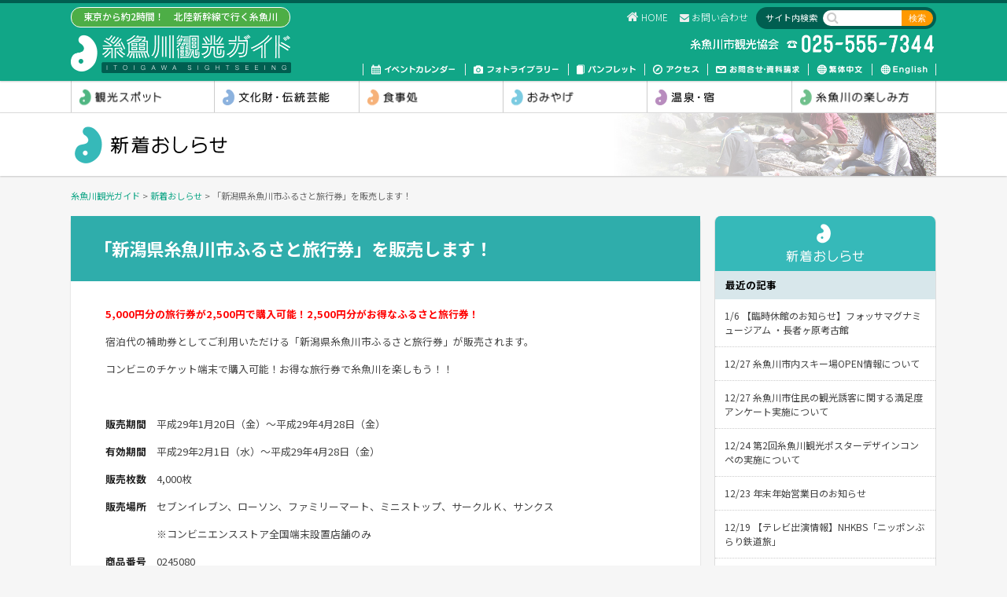

--- FILE ---
content_type: text/html; charset=UTF-8
request_url: https://www.itoigawa-kanko.net/2017/01/15/5594/
body_size: 13905
content:
<!DOCTYPE html>
<html dir="ltr" lang="ja">
<head>
	<meta charset="UTF-8" />
	<meta http-equiv="Pragma" content="no-cache">
	<meta http-equiv="Cache-Control" content="no-cache">
	<meta http-equiv="Expires" content="0">
	<title>「新潟県糸魚川市ふるさと旅行券」を販売します！ - 新着おしらせ｜糸魚川観光ガイド</title>
	<meta name="description" content="糸魚川市の観光情報。ヒスイ・ジオパーク・大自然・美術館・博物館・キャンプ場・海水浴場・スキー・ゴルフ・まつり・グルメ・おみやげ・温泉・宿">
	<link rel="shortcut icon" href="/icon/favicon.ico" type="image/x-icon" />
	<link rel="apple-touch-icon" href="/icon/apple-touch-icon.png" />
	<link rel="apple-touch-icon" sizes="57x57" href="/icon/apple-touch-icon-57x57.png" />
	<link rel="apple-touch-icon" sizes="72x72" href="/icon/apple-touch-icon-72x72.png" />
	<link rel="apple-touch-icon" sizes="76x76" href="/icon/apple-touch-icon-76x76.png" />
	<link rel="apple-touch-icon" sizes="114x114" href="/icon/apple-touch-icon-114x114.png" />
	<link rel="apple-touch-icon" sizes="120x120" href="/icon/apple-touch-icon-120x120.png" />
	<link rel="apple-touch-icon" sizes="144x144" href="/icon/apple-touch-icon-144x144.png" />
	<link rel="apple-touch-icon" sizes="152x152" href="/icon/apple-touch-icon-152x152.png" />
	<link rel="stylesheet" type="text/css" href="/css/style.css?v=20260114214433" />
	<link rel="stylesheet" type="text/css" href="/js/Bxslider/jquery.bxslider.css" />
	<link rel="stylesheet" href="//fonts.googleapis.com/earlyaccess/notosansjapanese.css" />
	<style>
		#cattitle_outer #cattitle.catimg_dmo {
			background-image: url(/images/catimg_dmo.jpg);
		}
	</style>
<!-- Global site tag (gtag.js) - Google Analytics -->
<script async src="https://www.googletagmanager.com/gtag/js?id=G-RNM9058HD9"></script>
<script>
  window.dataLayer = window.dataLayer || [];
  function gtag(){dataLayer.push(arguments);}
  gtag('js', new Date());

  gtag('config', 'G-RNM9058HD9');
</script>

<!-- MapPress Easy Google Maps Version:2.95.3 (https://www.mappresspro.com) -->
<meta name='robots' content='max-image-preview:large' />
<link rel='dns-prefetch' href='//www.googletagmanager.com' />
<link rel="alternate" type="application/rss+xml" title="糸魚川観光ガイド &raquo; フィード" href="https://www.itoigawa-kanko.net/feed/" />
<link rel="alternate" type="application/rss+xml" title="糸魚川観光ガイド &raquo; コメントフィード" href="https://www.itoigawa-kanko.net/comments/feed/" />
<link rel="alternate" title="oEmbed (JSON)" type="application/json+oembed" href="https://www.itoigawa-kanko.net/wp-json/oembed/1.0/embed?url=https%3A%2F%2Fwww.itoigawa-kanko.net%2F2017%2F01%2F15%2F5594%2F" />
<link rel="alternate" title="oEmbed (XML)" type="text/xml+oembed" href="https://www.itoigawa-kanko.net/wp-json/oembed/1.0/embed?url=https%3A%2F%2Fwww.itoigawa-kanko.net%2F2017%2F01%2F15%2F5594%2F&#038;format=xml" />
		<!-- This site uses the Google Analytics by ExactMetrics plugin v8.11.1 - Using Analytics tracking - https://www.exactmetrics.com/ -->
							<script src="//www.googletagmanager.com/gtag/js?id=G-EP19TPPM4C"  data-cfasync="false" data-wpfc-render="false" type="text/javascript" async></script>
			<script data-cfasync="false" data-wpfc-render="false" type="text/javascript">
				var em_version = '8.11.1';
				var em_track_user = true;
				var em_no_track_reason = '';
								var ExactMetricsDefaultLocations = {"page_location":"https:\/\/www.itoigawa-kanko.net\/2017\/01\/15\/5594\/"};
								if ( typeof ExactMetricsPrivacyGuardFilter === 'function' ) {
					var ExactMetricsLocations = (typeof ExactMetricsExcludeQuery === 'object') ? ExactMetricsPrivacyGuardFilter( ExactMetricsExcludeQuery ) : ExactMetricsPrivacyGuardFilter( ExactMetricsDefaultLocations );
				} else {
					var ExactMetricsLocations = (typeof ExactMetricsExcludeQuery === 'object') ? ExactMetricsExcludeQuery : ExactMetricsDefaultLocations;
				}

								var disableStrs = [
										'ga-disable-G-EP19TPPM4C',
									];

				/* Function to detect opted out users */
				function __gtagTrackerIsOptedOut() {
					for (var index = 0; index < disableStrs.length; index++) {
						if (document.cookie.indexOf(disableStrs[index] + '=true') > -1) {
							return true;
						}
					}

					return false;
				}

				/* Disable tracking if the opt-out cookie exists. */
				if (__gtagTrackerIsOptedOut()) {
					for (var index = 0; index < disableStrs.length; index++) {
						window[disableStrs[index]] = true;
					}
				}

				/* Opt-out function */
				function __gtagTrackerOptout() {
					for (var index = 0; index < disableStrs.length; index++) {
						document.cookie = disableStrs[index] + '=true; expires=Thu, 31 Dec 2099 23:59:59 UTC; path=/';
						window[disableStrs[index]] = true;
					}
				}

				if ('undefined' === typeof gaOptout) {
					function gaOptout() {
						__gtagTrackerOptout();
					}
				}
								window.dataLayer = window.dataLayer || [];

				window.ExactMetricsDualTracker = {
					helpers: {},
					trackers: {},
				};
				if (em_track_user) {
					function __gtagDataLayer() {
						dataLayer.push(arguments);
					}

					function __gtagTracker(type, name, parameters) {
						if (!parameters) {
							parameters = {};
						}

						if (parameters.send_to) {
							__gtagDataLayer.apply(null, arguments);
							return;
						}

						if (type === 'event') {
														parameters.send_to = exactmetrics_frontend.v4_id;
							var hookName = name;
							if (typeof parameters['event_category'] !== 'undefined') {
								hookName = parameters['event_category'] + ':' + name;
							}

							if (typeof ExactMetricsDualTracker.trackers[hookName] !== 'undefined') {
								ExactMetricsDualTracker.trackers[hookName](parameters);
							} else {
								__gtagDataLayer('event', name, parameters);
							}
							
						} else {
							__gtagDataLayer.apply(null, arguments);
						}
					}

					__gtagTracker('js', new Date());
					__gtagTracker('set', {
						'developer_id.dNDMyYj': true,
											});
					if ( ExactMetricsLocations.page_location ) {
						__gtagTracker('set', ExactMetricsLocations);
					}
										__gtagTracker('config', 'G-EP19TPPM4C', {"forceSSL":"true"} );
										window.gtag = __gtagTracker;										(function () {
						/* https://developers.google.com/analytics/devguides/collection/analyticsjs/ */
						/* ga and __gaTracker compatibility shim. */
						var noopfn = function () {
							return null;
						};
						var newtracker = function () {
							return new Tracker();
						};
						var Tracker = function () {
							return null;
						};
						var p = Tracker.prototype;
						p.get = noopfn;
						p.set = noopfn;
						p.send = function () {
							var args = Array.prototype.slice.call(arguments);
							args.unshift('send');
							__gaTracker.apply(null, args);
						};
						var __gaTracker = function () {
							var len = arguments.length;
							if (len === 0) {
								return;
							}
							var f = arguments[len - 1];
							if (typeof f !== 'object' || f === null || typeof f.hitCallback !== 'function') {
								if ('send' === arguments[0]) {
									var hitConverted, hitObject = false, action;
									if ('event' === arguments[1]) {
										if ('undefined' !== typeof arguments[3]) {
											hitObject = {
												'eventAction': arguments[3],
												'eventCategory': arguments[2],
												'eventLabel': arguments[4],
												'value': arguments[5] ? arguments[5] : 1,
											}
										}
									}
									if ('pageview' === arguments[1]) {
										if ('undefined' !== typeof arguments[2]) {
											hitObject = {
												'eventAction': 'page_view',
												'page_path': arguments[2],
											}
										}
									}
									if (typeof arguments[2] === 'object') {
										hitObject = arguments[2];
									}
									if (typeof arguments[5] === 'object') {
										Object.assign(hitObject, arguments[5]);
									}
									if ('undefined' !== typeof arguments[1].hitType) {
										hitObject = arguments[1];
										if ('pageview' === hitObject.hitType) {
											hitObject.eventAction = 'page_view';
										}
									}
									if (hitObject) {
										action = 'timing' === arguments[1].hitType ? 'timing_complete' : hitObject.eventAction;
										hitConverted = mapArgs(hitObject);
										__gtagTracker('event', action, hitConverted);
									}
								}
								return;
							}

							function mapArgs(args) {
								var arg, hit = {};
								var gaMap = {
									'eventCategory': 'event_category',
									'eventAction': 'event_action',
									'eventLabel': 'event_label',
									'eventValue': 'event_value',
									'nonInteraction': 'non_interaction',
									'timingCategory': 'event_category',
									'timingVar': 'name',
									'timingValue': 'value',
									'timingLabel': 'event_label',
									'page': 'page_path',
									'location': 'page_location',
									'title': 'page_title',
									'referrer' : 'page_referrer',
								};
								for (arg in args) {
																		if (!(!args.hasOwnProperty(arg) || !gaMap.hasOwnProperty(arg))) {
										hit[gaMap[arg]] = args[arg];
									} else {
										hit[arg] = args[arg];
									}
								}
								return hit;
							}

							try {
								f.hitCallback();
							} catch (ex) {
							}
						};
						__gaTracker.create = newtracker;
						__gaTracker.getByName = newtracker;
						__gaTracker.getAll = function () {
							return [];
						};
						__gaTracker.remove = noopfn;
						__gaTracker.loaded = true;
						window['__gaTracker'] = __gaTracker;
					})();
									} else {
										console.log("");
					(function () {
						function __gtagTracker() {
							return null;
						}

						window['__gtagTracker'] = __gtagTracker;
						window['gtag'] = __gtagTracker;
					})();
									}
			</script>
							<!-- / Google Analytics by ExactMetrics -->
		<style id='wp-img-auto-sizes-contain-inline-css' type='text/css'>
img:is([sizes=auto i],[sizes^="auto," i]){contain-intrinsic-size:3000px 1500px}
/*# sourceURL=wp-img-auto-sizes-contain-inline-css */
</style>
<style id='wp-emoji-styles-inline-css' type='text/css'>

	img.wp-smiley, img.emoji {
		display: inline !important;
		border: none !important;
		box-shadow: none !important;
		height: 1em !important;
		width: 1em !important;
		margin: 0 0.07em !important;
		vertical-align: -0.1em !important;
		background: none !important;
		padding: 0 !important;
	}
/*# sourceURL=wp-emoji-styles-inline-css */
</style>
<link rel='stylesheet' id='wp-block-library-css' href='https://www.itoigawa-kanko.net/mod/wp-includes/css/dist/block-library/style.min.css?ver=6.9' type='text/css' media='all' />
<style id='global-styles-inline-css' type='text/css'>
:root{--wp--preset--aspect-ratio--square: 1;--wp--preset--aspect-ratio--4-3: 4/3;--wp--preset--aspect-ratio--3-4: 3/4;--wp--preset--aspect-ratio--3-2: 3/2;--wp--preset--aspect-ratio--2-3: 2/3;--wp--preset--aspect-ratio--16-9: 16/9;--wp--preset--aspect-ratio--9-16: 9/16;--wp--preset--color--black: #000000;--wp--preset--color--cyan-bluish-gray: #abb8c3;--wp--preset--color--white: #ffffff;--wp--preset--color--pale-pink: #f78da7;--wp--preset--color--vivid-red: #cf2e2e;--wp--preset--color--luminous-vivid-orange: #ff6900;--wp--preset--color--luminous-vivid-amber: #fcb900;--wp--preset--color--light-green-cyan: #7bdcb5;--wp--preset--color--vivid-green-cyan: #00d084;--wp--preset--color--pale-cyan-blue: #8ed1fc;--wp--preset--color--vivid-cyan-blue: #0693e3;--wp--preset--color--vivid-purple: #9b51e0;--wp--preset--gradient--vivid-cyan-blue-to-vivid-purple: linear-gradient(135deg,rgb(6,147,227) 0%,rgb(155,81,224) 100%);--wp--preset--gradient--light-green-cyan-to-vivid-green-cyan: linear-gradient(135deg,rgb(122,220,180) 0%,rgb(0,208,130) 100%);--wp--preset--gradient--luminous-vivid-amber-to-luminous-vivid-orange: linear-gradient(135deg,rgb(252,185,0) 0%,rgb(255,105,0) 100%);--wp--preset--gradient--luminous-vivid-orange-to-vivid-red: linear-gradient(135deg,rgb(255,105,0) 0%,rgb(207,46,46) 100%);--wp--preset--gradient--very-light-gray-to-cyan-bluish-gray: linear-gradient(135deg,rgb(238,238,238) 0%,rgb(169,184,195) 100%);--wp--preset--gradient--cool-to-warm-spectrum: linear-gradient(135deg,rgb(74,234,220) 0%,rgb(151,120,209) 20%,rgb(207,42,186) 40%,rgb(238,44,130) 60%,rgb(251,105,98) 80%,rgb(254,248,76) 100%);--wp--preset--gradient--blush-light-purple: linear-gradient(135deg,rgb(255,206,236) 0%,rgb(152,150,240) 100%);--wp--preset--gradient--blush-bordeaux: linear-gradient(135deg,rgb(254,205,165) 0%,rgb(254,45,45) 50%,rgb(107,0,62) 100%);--wp--preset--gradient--luminous-dusk: linear-gradient(135deg,rgb(255,203,112) 0%,rgb(199,81,192) 50%,rgb(65,88,208) 100%);--wp--preset--gradient--pale-ocean: linear-gradient(135deg,rgb(255,245,203) 0%,rgb(182,227,212) 50%,rgb(51,167,181) 100%);--wp--preset--gradient--electric-grass: linear-gradient(135deg,rgb(202,248,128) 0%,rgb(113,206,126) 100%);--wp--preset--gradient--midnight: linear-gradient(135deg,rgb(2,3,129) 0%,rgb(40,116,252) 100%);--wp--preset--font-size--small: 13px;--wp--preset--font-size--medium: 20px;--wp--preset--font-size--large: 36px;--wp--preset--font-size--x-large: 42px;--wp--preset--spacing--20: 0.44rem;--wp--preset--spacing--30: 0.67rem;--wp--preset--spacing--40: 1rem;--wp--preset--spacing--50: 1.5rem;--wp--preset--spacing--60: 2.25rem;--wp--preset--spacing--70: 3.38rem;--wp--preset--spacing--80: 5.06rem;--wp--preset--shadow--natural: 6px 6px 9px rgba(0, 0, 0, 0.2);--wp--preset--shadow--deep: 12px 12px 50px rgba(0, 0, 0, 0.4);--wp--preset--shadow--sharp: 6px 6px 0px rgba(0, 0, 0, 0.2);--wp--preset--shadow--outlined: 6px 6px 0px -3px rgb(255, 255, 255), 6px 6px rgb(0, 0, 0);--wp--preset--shadow--crisp: 6px 6px 0px rgb(0, 0, 0);}:where(.is-layout-flex){gap: 0.5em;}:where(.is-layout-grid){gap: 0.5em;}body .is-layout-flex{display: flex;}.is-layout-flex{flex-wrap: wrap;align-items: center;}.is-layout-flex > :is(*, div){margin: 0;}body .is-layout-grid{display: grid;}.is-layout-grid > :is(*, div){margin: 0;}:where(.wp-block-columns.is-layout-flex){gap: 2em;}:where(.wp-block-columns.is-layout-grid){gap: 2em;}:where(.wp-block-post-template.is-layout-flex){gap: 1.25em;}:where(.wp-block-post-template.is-layout-grid){gap: 1.25em;}.has-black-color{color: var(--wp--preset--color--black) !important;}.has-cyan-bluish-gray-color{color: var(--wp--preset--color--cyan-bluish-gray) !important;}.has-white-color{color: var(--wp--preset--color--white) !important;}.has-pale-pink-color{color: var(--wp--preset--color--pale-pink) !important;}.has-vivid-red-color{color: var(--wp--preset--color--vivid-red) !important;}.has-luminous-vivid-orange-color{color: var(--wp--preset--color--luminous-vivid-orange) !important;}.has-luminous-vivid-amber-color{color: var(--wp--preset--color--luminous-vivid-amber) !important;}.has-light-green-cyan-color{color: var(--wp--preset--color--light-green-cyan) !important;}.has-vivid-green-cyan-color{color: var(--wp--preset--color--vivid-green-cyan) !important;}.has-pale-cyan-blue-color{color: var(--wp--preset--color--pale-cyan-blue) !important;}.has-vivid-cyan-blue-color{color: var(--wp--preset--color--vivid-cyan-blue) !important;}.has-vivid-purple-color{color: var(--wp--preset--color--vivid-purple) !important;}.has-black-background-color{background-color: var(--wp--preset--color--black) !important;}.has-cyan-bluish-gray-background-color{background-color: var(--wp--preset--color--cyan-bluish-gray) !important;}.has-white-background-color{background-color: var(--wp--preset--color--white) !important;}.has-pale-pink-background-color{background-color: var(--wp--preset--color--pale-pink) !important;}.has-vivid-red-background-color{background-color: var(--wp--preset--color--vivid-red) !important;}.has-luminous-vivid-orange-background-color{background-color: var(--wp--preset--color--luminous-vivid-orange) !important;}.has-luminous-vivid-amber-background-color{background-color: var(--wp--preset--color--luminous-vivid-amber) !important;}.has-light-green-cyan-background-color{background-color: var(--wp--preset--color--light-green-cyan) !important;}.has-vivid-green-cyan-background-color{background-color: var(--wp--preset--color--vivid-green-cyan) !important;}.has-pale-cyan-blue-background-color{background-color: var(--wp--preset--color--pale-cyan-blue) !important;}.has-vivid-cyan-blue-background-color{background-color: var(--wp--preset--color--vivid-cyan-blue) !important;}.has-vivid-purple-background-color{background-color: var(--wp--preset--color--vivid-purple) !important;}.has-black-border-color{border-color: var(--wp--preset--color--black) !important;}.has-cyan-bluish-gray-border-color{border-color: var(--wp--preset--color--cyan-bluish-gray) !important;}.has-white-border-color{border-color: var(--wp--preset--color--white) !important;}.has-pale-pink-border-color{border-color: var(--wp--preset--color--pale-pink) !important;}.has-vivid-red-border-color{border-color: var(--wp--preset--color--vivid-red) !important;}.has-luminous-vivid-orange-border-color{border-color: var(--wp--preset--color--luminous-vivid-orange) !important;}.has-luminous-vivid-amber-border-color{border-color: var(--wp--preset--color--luminous-vivid-amber) !important;}.has-light-green-cyan-border-color{border-color: var(--wp--preset--color--light-green-cyan) !important;}.has-vivid-green-cyan-border-color{border-color: var(--wp--preset--color--vivid-green-cyan) !important;}.has-pale-cyan-blue-border-color{border-color: var(--wp--preset--color--pale-cyan-blue) !important;}.has-vivid-cyan-blue-border-color{border-color: var(--wp--preset--color--vivid-cyan-blue) !important;}.has-vivid-purple-border-color{border-color: var(--wp--preset--color--vivid-purple) !important;}.has-vivid-cyan-blue-to-vivid-purple-gradient-background{background: var(--wp--preset--gradient--vivid-cyan-blue-to-vivid-purple) !important;}.has-light-green-cyan-to-vivid-green-cyan-gradient-background{background: var(--wp--preset--gradient--light-green-cyan-to-vivid-green-cyan) !important;}.has-luminous-vivid-amber-to-luminous-vivid-orange-gradient-background{background: var(--wp--preset--gradient--luminous-vivid-amber-to-luminous-vivid-orange) !important;}.has-luminous-vivid-orange-to-vivid-red-gradient-background{background: var(--wp--preset--gradient--luminous-vivid-orange-to-vivid-red) !important;}.has-very-light-gray-to-cyan-bluish-gray-gradient-background{background: var(--wp--preset--gradient--very-light-gray-to-cyan-bluish-gray) !important;}.has-cool-to-warm-spectrum-gradient-background{background: var(--wp--preset--gradient--cool-to-warm-spectrum) !important;}.has-blush-light-purple-gradient-background{background: var(--wp--preset--gradient--blush-light-purple) !important;}.has-blush-bordeaux-gradient-background{background: var(--wp--preset--gradient--blush-bordeaux) !important;}.has-luminous-dusk-gradient-background{background: var(--wp--preset--gradient--luminous-dusk) !important;}.has-pale-ocean-gradient-background{background: var(--wp--preset--gradient--pale-ocean) !important;}.has-electric-grass-gradient-background{background: var(--wp--preset--gradient--electric-grass) !important;}.has-midnight-gradient-background{background: var(--wp--preset--gradient--midnight) !important;}.has-small-font-size{font-size: var(--wp--preset--font-size--small) !important;}.has-medium-font-size{font-size: var(--wp--preset--font-size--medium) !important;}.has-large-font-size{font-size: var(--wp--preset--font-size--large) !important;}.has-x-large-font-size{font-size: var(--wp--preset--font-size--x-large) !important;}
/*# sourceURL=global-styles-inline-css */
</style>

<style id='classic-theme-styles-inline-css' type='text/css'>
/*! This file is auto-generated */
.wp-block-button__link{color:#fff;background-color:#32373c;border-radius:9999px;box-shadow:none;text-decoration:none;padding:calc(.667em + 2px) calc(1.333em + 2px);font-size:1.125em}.wp-block-file__button{background:#32373c;color:#fff;text-decoration:none}
/*# sourceURL=/wp-includes/css/classic-themes.min.css */
</style>
<link rel='stylesheet' id='fancybox-for-wp-css' href='https://www.itoigawa-kanko.net/mod/wp-content/plugins/fancybox-for-wordpress/assets/css/fancybox.css?ver=1.3.4' type='text/css' media='all' />
<link rel='stylesheet' id='mappress-leaflet-css' href='https://www.itoigawa-kanko.net/mod/wp-content/plugins/mappress-google-maps-for-wordpress/lib/leaflet/leaflet.css?ver=1.7.1' type='text/css' media='all' />
<link rel='stylesheet' id='mappress-css' href='https://www.itoigawa-kanko.net/mod/wp-content/plugins/mappress-google-maps-for-wordpress/css/mappress.css?ver=2.95.3' type='text/css' media='all' />
<script type="text/javascript" src="https://www.itoigawa-kanko.net/mod/wp-includes/js/jquery/jquery.min.js?ver=3.7.1" id="jquery-core-js"></script>
<script type="text/javascript" src="https://www.itoigawa-kanko.net/mod/wp-includes/js/jquery/jquery-migrate.min.js?ver=3.4.1" id="jquery-migrate-js"></script>
<script type="text/javascript" src="https://www.itoigawa-kanko.net/mod/js/commons.js?20260114214433&amp;ver=6.9" id="commons-js"></script>
<script type="text/javascript" src="https://www.itoigawa-kanko.net/mod/js/Tile/jquery.tile.js?ver=6.9" id="jquery-tile-js"></script>
<script type="text/javascript" src="https://www.itoigawa-kanko.net/mod/js/Tile/jquery.tile.config.js?ver=6.9" id="jquery-tile.config-js"></script>
<script type="text/javascript" src="https://www.itoigawa-kanko.net/mod/js/Bxslider/jquery.bxslider.min.js?ver=6.9" id="jquery-bxslider-min-js"></script>
<script type="text/javascript" src="https://www.itoigawa-kanko.net/mod/js/Bxslider/jquery.bxslider.config.js?ver=6.9" id="jquery-bxslider-config-js"></script>
<script type="text/javascript" src="https://www.itoigawa-kanko.net/mod/js/jquery.table_transpose.js?ver=6.9" id="jquery-table-transpose-js"></script>
<script type="text/javascript" src="https://www.itoigawa-kanko.net/mod/wp-content/plugins/google-analytics-dashboard-for-wp/assets/js/frontend-gtag.min.js?ver=8.11.1" id="exactmetrics-frontend-script-js" async="async" data-wp-strategy="async"></script>
<script data-cfasync="false" data-wpfc-render="false" type="text/javascript" id='exactmetrics-frontend-script-js-extra'>/* <![CDATA[ */
var exactmetrics_frontend = {"js_events_tracking":"true","download_extensions":"zip,mp3,mpeg,pdf,docx,pptx,xlsx,rar","inbound_paths":"[{\"path\":\"\\\/go\\\/\",\"label\":\"affiliate\"},{\"path\":\"\\\/recommend\\\/\",\"label\":\"affiliate\"}]","home_url":"https:\/\/www.itoigawa-kanko.net","hash_tracking":"false","v4_id":"G-EP19TPPM4C"};/* ]]> */
</script>
<script type="text/javascript" src="https://www.itoigawa-kanko.net/mod/wp-content/plugins/fancybox-for-wordpress/assets/js/purify.min.js?ver=1.3.4" id="purify-js"></script>
<script type="text/javascript" src="https://www.itoigawa-kanko.net/mod/wp-content/plugins/fancybox-for-wordpress/assets/js/jquery.fancybox.js?ver=1.3.4" id="fancybox-for-wp-js"></script>
<link rel="https://api.w.org/" href="https://www.itoigawa-kanko.net/wp-json/" /><link rel="alternate" title="JSON" type="application/json" href="https://www.itoigawa-kanko.net/wp-json/wp/v2/posts/5594" /><link rel="canonical" href="https://www.itoigawa-kanko.net/2017/01/15/5594/" />
<link rel='shortlink' href='https://www.itoigawa-kanko.net/?p=5594' />

<!-- Fancybox for WordPress v3.3.7 -->
<style type="text/css">
	.fancybox-slide--image .fancybox-content{background-color: #FFFFFF}div.fancybox-caption{display:none !important;}
	
	img.fancybox-image{border-width:10px;border-color:#FFFFFF;border-style:solid;}
	div.fancybox-bg{background-color:rgba(102,102,102,0.3);opacity:1 !important;}div.fancybox-content{border-color:#FFFFFF}
	div#fancybox-title{background-color:#FFFFFF}
	div.fancybox-content{background-color:#FFFFFF}
	div#fancybox-title-inside{color:#333333}
	
	
	
	div.fancybox-caption p.caption-title{display:inline-block}
	div.fancybox-caption p.caption-title{font-size:14px}
	div.fancybox-caption p.caption-title{color:#333333}
	div.fancybox-caption {color:#333333}div.fancybox-caption p.caption-title {background:#fff; width:auto;padding:10px 30px;}div.fancybox-content p.caption-title{color:#333333;margin: 0;padding: 5px 0;}body.fancybox-active .fancybox-container .fancybox-stage .fancybox-content .fancybox-close-small{display:block;}
</style><script type="text/javascript">
	jQuery(function () {

		var mobileOnly = false;
		
		if (mobileOnly) {
			return;
		}

		jQuery.fn.getTitle = function () { // Copy the title of every IMG tag and add it to its parent A so that fancybox can show titles
			var arr = jQuery("a[data-fancybox]");jQuery.each(arr, function() {var title = jQuery(this).children("img").attr("title") || '';var figCaptionHtml = jQuery(this).next("figcaption").html() || '';var processedCaption = figCaptionHtml;if (figCaptionHtml.length && typeof DOMPurify === 'function') {processedCaption = DOMPurify.sanitize(figCaptionHtml, {USE_PROFILES: {html: true}});} else if (figCaptionHtml.length) {processedCaption = jQuery("<div>").text(figCaptionHtml).html();}var newTitle = title;if (processedCaption.length) {newTitle = title.length ? title + " " + processedCaption : processedCaption;}if (newTitle.length) {jQuery(this).attr("title", newTitle);}});		}

		// Supported file extensions

				var thumbnails = jQuery("a:has(img)").not(".nolightbox").not('.envira-gallery-link').not('.ngg-simplelightbox').filter(function () {
			return /\.(jpe?g|png|gif|mp4|webp|bmp|pdf)(\?[^/]*)*$/i.test(jQuery(this).attr('href'))
		});
		

		// Add data-type iframe for links that are not images or videos.
		var iframeLinks = jQuery('.fancyboxforwp').filter(function () {
			return !/\.(jpe?g|png|gif|mp4|webp|bmp|pdf)(\?[^/]*)*$/i.test(jQuery(this).attr('href'))
		}).filter(function () {
			return !/vimeo|youtube/i.test(jQuery(this).attr('href'))
		});
		iframeLinks.attr({"data-type": "iframe"}).getTitle();

				/* Custom Expression */
		//jQuery(thumbnails).attr("data-fancybox","gallery").getTitle();
jQuery("a:has(img)[href$='.jpg']").addClass("fancybox").attr("data-fancybox","fancybox").getTitle();
jQuery("a:has(img)[href$='.png']").addClass("fancybox").attr("data-fancybox","fancybox").getTitle();
jQuery("a:has(img)[href$='.gif']").addClass("fancybox").attr("data-fancybox","fancybox").getTitle();
		
		// Call fancybox and apply it on any link with a rel atribute that starts with "fancybox", with the options set on the admin panel
		jQuery("a.fancyboxforwp").fancyboxforwp({
			loop: false,
			smallBtn: true,
			zoomOpacity: "auto",
			animationEffect: "fade",
			animationDuration: 500,
			transitionEffect: "fade",
			transitionDuration: "300",
			overlayShow: true,
			overlayOpacity: "0.3",
			titleShow: true,
			titlePosition: "inside",
			keyboard: true,
			showCloseButton: true,
			arrows: true,
			clickContent:false,
			clickSlide: "close",
			mobile: {
				clickContent: function (current, event) {
					return current.type === "image" ? "toggleControls" : false;
				},
				clickSlide: function (current, event) {
					return current.type === "image" ? "close" : "close";
				},
			},
			wheel: false,
			toolbar: true,
			preventCaptionOverlap: true,
			onInit: function() { },			onDeactivate
	: function() { },		beforeClose: function() { },			afterShow: function(instance) { jQuery( ".fancybox-image" ).on("click", function( ){ ( instance.isScaledDown() ) ? instance.scaleToActual() : instance.scaleToFit() }) },				afterClose: function() { },					caption : function( instance, item ) {var title = "";if("undefined" != typeof jQuery(this).context ){var title = jQuery(this).context.title;} else { var title = ("undefined" != typeof jQuery(this).attr("title")) ? jQuery(this).attr("title") : false;}var caption = jQuery(this).data('caption') || '';if ( item.type === 'image' && title.length ) {caption = (caption.length ? caption + '<br />' : '') + '<p class="caption-title">'+jQuery("<div>").text(title).html()+'</p>' ;}if (typeof DOMPurify === "function" && caption.length) { return DOMPurify.sanitize(caption, {USE_PROFILES: {html: true}}); } else { return jQuery("<div>").text(caption).html(); }},
		afterLoad : function( instance, current ) {var captionContent = current.opts.caption || '';var sanitizedCaptionString = '';if (typeof DOMPurify === 'function' && captionContent.length) {sanitizedCaptionString = DOMPurify.sanitize(captionContent, {USE_PROFILES: {html: true}});} else if (captionContent.length) { sanitizedCaptionString = jQuery("<div>").text(captionContent).html();}if (sanitizedCaptionString.length) { current.$content.append(jQuery('<div class=\"fancybox-custom-caption inside-caption\" style=\" position: absolute;left:0;right:0;color:#000;margin:0 auto;bottom:0;text-align:center;background-color:#FFFFFF \"></div>').html(sanitizedCaptionString)); }},
			})
		;

			})
</script>
<!-- END Fancybox for WordPress -->
<meta name="generator" content="Site Kit by Google 1.168.0" /><style type="text/css">.recentcomments a{display:inline !important;padding:0 !important;margin:0 !important;}</style>		<style type="text/css" id="wp-custom-css">
			.footlink {
padding: 5px 0 20px;
display: flex;
align-items: center;
justify-content: center;
flex-wrap: wrap;
}
.footlink a {
margin: 0 10px 10px;
font-size: .75em;
}		</style>
		</head>
<body id="%e3%80%8c%e6%96%b0%e6%bd%9f%e7%9c%8c%e7%b3%b8%e9%ad%9a%e5%b7%9d%e5%b8%82%e3%81%b5%e3%82%8b%e3%81%95%e3%81%a8%e6%97%85%e8%a1%8c%e5%88%b8%e3%80%8d%e3%82%92%e8%b2%a9%e5%a3%b2%e3%81%97%e3%81%be%e3%81%99" class="wp-singular post-template-default single single-post postid-5594 single-format-standard wp-theme-itoigawa">
<a id="top" name="top"></a>
<div id="loading"><div><img src="/images/loading.gif" alt="" class="" /></div></div>
<div id="container" class="show">
<div id="header_outer">
<div id="header">
	<div id="sitetitles">
		<p id="sitemeta">東京から約2時間！　北陸新幹線で行く糸魚川</p>
		<h1 id="sitetitle"><a href="/" title="糸魚川観光ガイド" rel="home"><span>糸魚川観光ガイド</span></a></h1>
		<ul id="mbmenu">
			<li id="sewarchbtn"></li>
			<li id="menubtn"></li>
		</ul>
	</div>
	<div id="headmeta_outer">
	<div id="headmeta">
		<div id="search">
			<p>サイト内検索</p>
			<form role="search" method="get" id="searchform" class="searchform" action="https://www.itoigawa-kanko.net/">
				<input type="text" value="" name="s" id="s" class="search_txt"  />
				<input type="submit" id="searchsubmit" class="search_btn" value="検索" />
			</form>
		</div>
		<ul id="headnav">
			<li id="headnav01"><a href="/">HOME</a></li>
<!--
			<li id="headnav02"><a href="/sitemap/">サイトマップ</a></li>
-->
			<li id="headnav03"><a href="/contactus/">お問い合わせ</a></li>
		</ul>
		<p id="sitelead"><span>糸魚川観光協会　025-555-7344</span></p>
		<ul id="nav">
			<li id="nav01"><a href="/event/">イベントカレンダー</a></li>
			<li id="nav02"><a href="/photo/">フォトライブラリー</a></li>
			<li id="nav03"><a href="/download/">パンフレット</a></li>
			<li id="nav04"><a href="/access/">交通・アクセス</a></li>
			<!--<li id="nav06"><a href="/itoigawa_trafficmap/">糸魚川の交通状況</a></li>-->
			<li id="nav05"><a href="/contactus/">お問い合わせ</a></li>
			<li id="nav08"><a href="https://discover-itoigawa.com/zh-tw/" target="_blank">繁体中文</a></li>
			<li id="nav07"><a href="https://discover-itoigawa.com/" target="_blank">English</a></li>
		</ul>
	</div>
	</div>
</div>
</div>
<div id="cat_outer">
	<ul id="cat">
		<li id="cat01"><a href="/spot/">観光スポット</a></li>
		<li id="cat02"><a href="/trad/">文化財・伝統芸能</a></li>
		<li id="cat03"><a href="/foods/">食事処</a></li>
		<li id="cat04"><a href="/goods/">おみやげ</a></li>
		<li id="cat05"><a href="/hotel/">温泉・宿</a></li>
		<li id="cat06"><a href="/enjoy/">糸魚川の楽しみ方</a></li>
	</ul>
</div>


<div id="cattitle_outer">
<div id="cattitle" class="catimg_news">
	<img src="/images/cattitle_news.png" alt="新着おしらせ" />
</div>
</div>
<div id="contents_outer">
<div id="contents">

	<div id="topicpath">
		<p><span typeof="v:Breadcrumb"><a rel="v:url" property="v:title" title="Go to 糸魚川観光ガイド." href="https://www.itoigawa-kanko.net" class="home">糸魚川観光ガイド</a></span> &gt; <span typeof="v:Breadcrumb"><a rel="v:url" property="v:title" title="Go to the 新着おしらせ category archives." href="https://www.itoigawa-kanko.net/category/news/" class="taxonomy category">新着おしらせ</a></span> &gt; <span typeof="v:Breadcrumb"><span property="v:title">「新潟県糸魚川市ふるさと旅行券」を販売します！</span></span></p>
	</div>
	<div id="article_outer">
	<div id="article">
	<article>
		<div class="pageheader">
			<h1>「新潟県糸魚川市ふるさと旅行券」を販売します！</h1>
		</div>
		<div class="pagebody">
<p><strong><span style="color: #ff0000;">5,000円分の旅行券が2,500円で購入可能！</span></strong><strong><span style="color: #ff0000;">2,500円分がお得なふるさと旅行券！</span></strong></p>
<p>宿泊代の補助券としてご利用いただける「新潟県糸魚川市ふるさと旅行券」が販売されます。</p>
<p>コンビニのチケット端末で購入可能！お得な旅行券で糸魚川を楽しもう！！</p>
<p>&nbsp;</p>
<p><strong>販売期間</strong>　平成29年1月20日（金）～平成29年4月28日（金）</p>
<p><strong>有効期間</strong>　平成29年2月1日（水）～平成29年4月28日（金）</p>
<p><strong>販売枚数</strong>　4,000枚</p>
<p><strong>販売場所</strong>　セブンイレブン、ローソン、ファミリーマート、ミニストップ、サークルＫ、サンクス</p>
<p>　　　　　※コンビニエンスストア全国端末設置店舗のみ</p>
<p><strong>商品番号</strong>　0245080</p>
<p><strong>購入方法</strong>　①コンビニ店内の端末で検索！トップページのレジャーチケットをタッチ！</p>
<p>　　　　　②端末からでてきた受付表（申込券）をレジへ持っていき、料金を支払うだけ！</p>
<p><strong>利用場所　</strong>ホテルゑびや、姫川温泉ホテル國富翠泉閣、笹倉温泉龍雲荘、親不知観光ホテル</p>
<p>　　　　　柵口温泉対岳荘、糸魚川温泉ホテル國富アネックス、なかため旅館旅館玉屋</p>
<p>　　　　　旅館坂中屋、焼山温泉清風館、ゲストハウス山楽、たつみ旅館、ペンションクルー</p>
<p>　　　　　ホテルホワイトクリフ、柵口温泉権現荘、魚がし、竹春館</p>
<p><strong>問い合せ</strong>　糸魚川市交流観光課　TEL 025-552-1511（代表）</p>
<p>&nbsp;</p>
<p><strong>新潟県糸魚川市ふるさと旅行券ご利用の注意点について</strong></p>
<p>①新潟県糸魚川市ふるさと旅行券は宿泊代あの補助券としてご利用いただけます。</p>
<p>　ただし、宿泊施設で宿泊代と同時に精算した場合に限り使用可能です。旅行代理店での</p>
<p>　ご予約商品や事前クレジットカード精算の宿泊プランはご利用いただくことができません。</p>
<p>②お一人様１泊あたり２枚（券面額10,000円まで）までご利用可能。（３連泊まで利用可能）</p>
<p>③10,000円未満の宿泊については1枚、10,000円以上の宿泊については2枚まで使用できます。</p>
<p>④宿泊代金が5,000円未満の場合は利用できません。</p>
<p>⑤現金とのお引換や釣銭は支払われません。</p>
<p>⑥ご購入後の返金、払い戻しはできません。</p>
<p>⑦有効期間が過ぎた場合、いかなる理由でも本券は無効なります。</p>
<p>⑧販売は先着順となります。販売総額に達した時点で予告なく販売を終了いたします。</p>
<p>⑨本券は転売目的での購入は禁止します。</p>
<p><a href="https://www.itoigawa-kanko.net/wp-content/uploads/2017/01/23a7a142cb679734a780fe78ae8ee009.png"><img fetchpriority="high" decoding="async" class="size-medium wp-image-5599 alignleft" src="https://www.itoigawa-kanko.net/wp-content/uploads/2017/01/23a7a142cb679734a780fe78ae8ee009-211x300.png" alt="" width="211" height="300" srcset="https://www.itoigawa-kanko.net/mod/wp-content/uploads/2017/01/23a7a142cb679734a780fe78ae8ee009-211x300.png 211w, https://www.itoigawa-kanko.net/mod/wp-content/uploads/2017/01/23a7a142cb679734a780fe78ae8ee009-768x1091.png 768w, https://www.itoigawa-kanko.net/mod/wp-content/uploads/2017/01/23a7a142cb679734a780fe78ae8ee009-721x1024.png 721w, https://www.itoigawa-kanko.net/mod/wp-content/uploads/2017/01/23a7a142cb679734a780fe78ae8ee009.png 924w" sizes="(max-width: 211px) 100vw, 211px" /><br />
 </a></p>
<p>&nbsp;</p>
<p>&nbsp;</p>
<p>&nbsp;</p>
<p>&nbsp;</p>
		</div>
	</article>
	</div>
	</div>

	<div id="aside">
	<aside>
		<div class="content">
		<h2><a href="https://www.itoigawa-kanko.net/category/news/"><img src="/images/aside_news.png" alt="新着おしらせ" class="img" /></a></h2>
		<h3>最近の記事</h3>
		<ul class="asidemenu">
			<li>
				<a href="https://www.itoigawa-kanko.net/2026/01/06/23403/">
					<p class="entrytitle">1/6 【臨時休館のお知らせ】フォッサマグナミュージアム ・長者ヶ原考古館</p>
				</a>
			</li>
			<li>
				<a href="https://www.itoigawa-kanko.net/2025/12/27/23392/">
					<p class="entrytitle">12/27 糸魚川市内スキー場OPEN情報について</p>
				</a>
			</li>
			<li>
				<a href="https://www.itoigawa-kanko.net/2025/12/27/23370/">
					<p class="entrytitle">12/27 糸魚川市住民の観光誘客に関する満足度アンケート実施について</p>
				</a>
			</li>
			<li>
				<a href="https://www.itoigawa-kanko.net/2025/12/24/23358/">
					<p class="entrytitle">12/24 第2回糸魚川観光ポスターデザインコンペの実施について</p>
				</a>
			</li>
			<li>
				<a href="https://www.itoigawa-kanko.net/2025/12/23/23364/">
					<p class="entrytitle">12/23 年末年始営業日のお知らせ</p>
				</a>
			</li>
			<li>
				<a href="https://www.itoigawa-kanko.net/2025/12/19/23345/">
					<p class="entrytitle">12/19 【テレビ出演情報】NHKBS「ニッポンぶらり鉄道旅」</p>
				</a>
			</li>
			<li>
				<a href="https://www.itoigawa-kanko.net/2025/12/09/23274/">
					<p class="entrytitle">12/9 ジオパークガイド認定実技試験の実施について</p>
				</a>
			</li>
			<li>
				<a href="https://www.itoigawa-kanko.net/2025/12/09/23272/">
					<p class="entrytitle">12/9 この冬は糸魚川へ泊まろう！翠ペイポイントプレゼントキャンペーン実施について</p>
				</a>
			</li>
			<li>
				<a href="https://www.itoigawa-kanko.net/2025/12/08/23247/">
					<p class="entrytitle">12/8 糸魚川荒波あんこうVS本ズワイガニ冬の二大激ウマグルメフェア開催について</p>
				</a>
			</li>
			<li>
				<a href="https://www.itoigawa-kanko.net/2025/12/02/23206/">
					<p class="entrytitle">12/2 JR大糸線増便バスのダイヤ改正について</p>
				</a>
			</li>
		</ul>
		<h3>過去の記事</h3>
		<ul class="asidemenu">
	<li><a href='https://www.itoigawa-kanko.net/2026/'>2026年</a></li>
	<li><a href='https://www.itoigawa-kanko.net/2025/'>2025年</a></li>
	<li><a href='https://www.itoigawa-kanko.net/2024/'>2024年</a></li>
	<li><a href='https://www.itoigawa-kanko.net/2023/'>2023年</a></li>
	<li><a href='https://www.itoigawa-kanko.net/2022/'>2022年</a></li>
	<li><a href='https://www.itoigawa-kanko.net/2021/'>2021年</a></li>
	<li><a href='https://www.itoigawa-kanko.net/2020/'>2020年</a></li>
	<li><a href='https://www.itoigawa-kanko.net/2019/'>2019年</a></li>
	<li><a href='https://www.itoigawa-kanko.net/2018/'>2018年</a></li>
	<li><a href='https://www.itoigawa-kanko.net/2017/'>2017年</a></li>
	<li><a href='https://www.itoigawa-kanko.net/2016/'>2016年</a></li>
	<li><a href='https://www.itoigawa-kanko.net/2015/'>2015年</a></li>
		</ul>
				</div>
	</aside>
	</div>
</div>
</div>
<p id="pagetop"><a href="#top">PAGETOP</a></p>
<div id="footer_outer">
	<div id="footer">
		<div class="footlink">
			<a href="https://www.itoigawa-kanko.net/dmo/icta/">⚫︎一般社団法人糸魚川市観光協会</a>
			<a href="https://www.itoigawa-kanko.net/?post_type=dmo&amp;p=16524&amp;preview=true">⚫︎観光地域づくり法人（DMO）</a>
			<a href="https://itoigawa-taiken.net/policy/">⚫︎プライバシーポリシー</a>
		</div>
	<p id="credit">糸魚川市観光協会</p>
	<address>
		<span class="">〒941-0061</span>
		<span class="">新潟県糸魚川市大町1-7-47</span>
		<span class="">一般社団法人糸魚川市観光協会　TEL 025-555-7344</span>
	</address>
	<p id="copyright">Copyright© ITOIGAWA SIGHTSEEING ASSOCIATION. All rights reserved.</p>
</div>
</div>
</div>
<script type="speculationrules">
{"prefetch":[{"source":"document","where":{"and":[{"href_matches":"/*"},{"not":{"href_matches":["/mod/wp-*.php","/mod/wp-admin/*","/mod/wp-content/uploads/*","/mod/wp-content/*","/mod/wp-content/plugins/*","/mod/wp-content/themes/itoigawa/*","/*\\?(.+)"]}},{"not":{"selector_matches":"a[rel~=\"nofollow\"]"}},{"not":{"selector_matches":".no-prefetch, .no-prefetch a"}}]},"eagerness":"conservative"}]}
</script>
<script id="wp-emoji-settings" type="application/json">
{"baseUrl":"https://s.w.org/images/core/emoji/17.0.2/72x72/","ext":".png","svgUrl":"https://s.w.org/images/core/emoji/17.0.2/svg/","svgExt":".svg","source":{"concatemoji":"https://www.itoigawa-kanko.net/mod/wp-includes/js/wp-emoji-release.min.js?ver=6.9"}}
</script>
<script type="module">
/* <![CDATA[ */
/*! This file is auto-generated */
const a=JSON.parse(document.getElementById("wp-emoji-settings").textContent),o=(window._wpemojiSettings=a,"wpEmojiSettingsSupports"),s=["flag","emoji"];function i(e){try{var t={supportTests:e,timestamp:(new Date).valueOf()};sessionStorage.setItem(o,JSON.stringify(t))}catch(e){}}function c(e,t,n){e.clearRect(0,0,e.canvas.width,e.canvas.height),e.fillText(t,0,0);t=new Uint32Array(e.getImageData(0,0,e.canvas.width,e.canvas.height).data);e.clearRect(0,0,e.canvas.width,e.canvas.height),e.fillText(n,0,0);const a=new Uint32Array(e.getImageData(0,0,e.canvas.width,e.canvas.height).data);return t.every((e,t)=>e===a[t])}function p(e,t){e.clearRect(0,0,e.canvas.width,e.canvas.height),e.fillText(t,0,0);var n=e.getImageData(16,16,1,1);for(let e=0;e<n.data.length;e++)if(0!==n.data[e])return!1;return!0}function u(e,t,n,a){switch(t){case"flag":return n(e,"\ud83c\udff3\ufe0f\u200d\u26a7\ufe0f","\ud83c\udff3\ufe0f\u200b\u26a7\ufe0f")?!1:!n(e,"\ud83c\udde8\ud83c\uddf6","\ud83c\udde8\u200b\ud83c\uddf6")&&!n(e,"\ud83c\udff4\udb40\udc67\udb40\udc62\udb40\udc65\udb40\udc6e\udb40\udc67\udb40\udc7f","\ud83c\udff4\u200b\udb40\udc67\u200b\udb40\udc62\u200b\udb40\udc65\u200b\udb40\udc6e\u200b\udb40\udc67\u200b\udb40\udc7f");case"emoji":return!a(e,"\ud83e\u1fac8")}return!1}function f(e,t,n,a){let r;const o=(r="undefined"!=typeof WorkerGlobalScope&&self instanceof WorkerGlobalScope?new OffscreenCanvas(300,150):document.createElement("canvas")).getContext("2d",{willReadFrequently:!0}),s=(o.textBaseline="top",o.font="600 32px Arial",{});return e.forEach(e=>{s[e]=t(o,e,n,a)}),s}function r(e){var t=document.createElement("script");t.src=e,t.defer=!0,document.head.appendChild(t)}a.supports={everything:!0,everythingExceptFlag:!0},new Promise(t=>{let n=function(){try{var e=JSON.parse(sessionStorage.getItem(o));if("object"==typeof e&&"number"==typeof e.timestamp&&(new Date).valueOf()<e.timestamp+604800&&"object"==typeof e.supportTests)return e.supportTests}catch(e){}return null}();if(!n){if("undefined"!=typeof Worker&&"undefined"!=typeof OffscreenCanvas&&"undefined"!=typeof URL&&URL.createObjectURL&&"undefined"!=typeof Blob)try{var e="postMessage("+f.toString()+"("+[JSON.stringify(s),u.toString(),c.toString(),p.toString()].join(",")+"));",a=new Blob([e],{type:"text/javascript"});const r=new Worker(URL.createObjectURL(a),{name:"wpTestEmojiSupports"});return void(r.onmessage=e=>{i(n=e.data),r.terminate(),t(n)})}catch(e){}i(n=f(s,u,c,p))}t(n)}).then(e=>{for(const n in e)a.supports[n]=e[n],a.supports.everything=a.supports.everything&&a.supports[n],"flag"!==n&&(a.supports.everythingExceptFlag=a.supports.everythingExceptFlag&&a.supports[n]);var t;a.supports.everythingExceptFlag=a.supports.everythingExceptFlag&&!a.supports.flag,a.supports.everything||((t=a.source||{}).concatemoji?r(t.concatemoji):t.wpemoji&&t.twemoji&&(r(t.twemoji),r(t.wpemoji)))});
//# sourceURL=https://www.itoigawa-kanko.net/mod/wp-includes/js/wp-emoji-loader.min.js
/* ]]> */
</script>
</body>
</html>


--- FILE ---
content_type: text/css
request_url: https://www.itoigawa-kanko.net/css/style.css?v=20260114214433
body_size: 16969
content:
@import url(https://fonts.googleapis.com/earlyaccess/notosansjp.css);html,body,div,span,applet,object,iframe,h1,h2,h3,h4,h5,h6,p,blockquote,pre,a,abbr,acronym,address,big,cite,code,del,dfn,em,img,ins,kbd,q,s,samp,small,strike,strong,sub,sup,tt,var,b,u,i,center,dl,dt,dd,ol,ul,li,fieldset,form,label,legend,table,caption,tbody,tfoot,thead,tr,th,td,article,aside,canvas,details,embed,figure,figcaption,footer,header,hgroup,menu,nav,output,ruby,section,summary,time,mark,audio,video{margin:0;padding:0;border:0;font:inherit;font-size:100%;vertical-align:baseline}html{line-height:1}ol,ul{list-style:none}table{border-collapse:collapse;border-spacing:0}caption,th,td{text-align:left;font-weight:normal;vertical-align:middle}q,blockquote{quotes:none}q:before,q:after,blockquote:before,blockquote:after{content:"";content:none}a img{border:none}article,aside,details,figcaption,figure,footer,header,hgroup,main,menu,nav,section,summary{display:block}@keyframes fadein{0%{opacity:0}100%{opacity:1}}@-webkit-keyframes fadein{0%{opacity:0}100%{opacity:1}}@keyframes fadein2{0%{opacity:0}100%{opacity:1}}@-webkit-keyframes fadein2{0%{opacity:0}100%{opacity:1}}@keyframes fadeout{0%{opacity:1}100%{opacity:.5}}@-webkit-keyframes fadeout{0%{opacity:1}100%{opacity:.5}}.forpc{display:block}@media screen and (max-width: 735px){.forpc{display:none}}.formb{display:none}@media screen and (max-width: 735px){.formb{display:block}}a{text-decoration:none;-webkit-transition:color 0.5s ease 0s;-ms-transition:color 0.5s ease 0s;-moz-transition:color 0.5s ease 0s;transition:color 0.5s ease 0s}a:link{color:#11a687}a:visited{color:#005e50}a:hover{color:#7bc192}a:active{color:#ff0000}a img:hover{opacity:.8}a.linkblock{padding:15px;display:block;border-top:1px solid #ddd;overflow:hidden}a.linkblock img{float:left;width:30%;padding:0 20px 0 0}a.linkblock p{margin:0 0 8px;overflow:hidden}a.linkblock:hover{background-color:#e2f0e2}a.linkblock:hover h2{color:#7bc192}.windows a.hover:hover,.mac a.hover:hover{opacity:1;animation-duration:1s;animation-name:fadeout;-webkit-animation-duration:1s;-webkit-animation-name:fadeout;display:block;opacity:.5}body{-webkit-font-smoothing:antialiased;-webkit-text-size-adjust:none;background:#f6f6f6;font-family:'Noto Sans JP','游ゴシック Medium','Yu Gothic Medium','游ゴシック体',YuGothic,'Hiragino Sans','ヒラギノ角ゴ Pro W3','Hiragino Kaku Gothic Pro','メイリオ',Meiryo,Meiryo UI,'MS Pゴシック','MS PGothic'}#header_outer{position:relative;background:#11a687;border-top:4px solid #005e50;box-shadow:0 1px 2px 0 rgba(0,0,0,0.2);z-index:100;overflow:hidden}#header_outer #header{max-width:1100px;margin:0 auto;padding:0 20px;overflow:hidden}#header_outer #header #sitetitles{float:left}#header_outer #header #sitemeta{margin:5px 0 8px;padding:5px 15px 7px;display:inline-block;vertical-align:middle;font-size:75%;font-weight:500;color:#fff;border:1px solid #fff;border-radius:1em;background-color:#4dae46}#header_outer #header #sitetitle a{position:relative;z-index:1000;margin:0 0 10px;width:280px;height:49.5px;display:block;background-image:url('../images/common.png');background-repeat:no-repeat;background-position:0 -912px;text-indent:-30000px;background-size:280px auto}#header_outer #header #sitetitle a:hover{opacity:.8}#header_outer #header #headmeta_outer #headmeta #sitelead{clear:right;float:right;width:410px;height:27px;margin:5px 0 0;text-indent:-30000px;background-image:url(../images/contact.png);background-size:cover}#header_outer #header #headmeta_outer #headmeta #search{float:right;position:relative;margin:5px 0 0 10px;padding:4px 4px 4px 85px;background-color:#005e50;border-radius:1em}#header_outer #header #headmeta_outer #headmeta #search p{position:absolute;top:0;left:12px;font-size:11px;color:#fff;line-height:26px}#header_outer #header #headmeta_outer #headmeta #search:before{position:absolute;top:5px;left:90px;content:"\f002";font-family:FontAwesome;color:#ccc;display:block}#header_outer #header #headmeta_outer #headmeta #search input{height:20px;box-sizing:border-box;-webkit-appearance:none}#header_outer #header #headmeta_outer #headmeta #search input[type="text"]{float:left;width:100px;padding:0 8px;border:none;border-radius:10px 0 0 10px;outline:none;transition:width .5s 0}#header_outer #header #headmeta_outer #headmeta #search input[type="text"]:hover{position:relative;z-index:1000}#header_outer #header #headmeta_outer #headmeta #search input[type="text"]:focus{width:200px;position:relative;z-index:1000;background-color:#ffe}#header_outer #header #headmeta_outer #headmeta #search input[type="submit"]{float:left;width:40px;font-size:11px;color:#fff;text-align:center;line-height:16px;background-color:#f90;border:none;border-radius:0 12px 12px 0}#header_outer #header #headmeta_outer #headmeta ul#headnav{float:right;margin:5px 0 0;letter-spacing:-.4em}#header_outer #header #headmeta_outer #headmeta ul#headnav li{display:inline-block;margin:0 0 0 15px;letter-spacing:normal}#header_outer #header #headmeta_outer #headmeta ul#headnav li a{font-size:75%;font-weight:300;color:#fff;line-height:24px}#header_outer #header #headmeta_outer #headmeta ul#headnav li a:hover{color:#ffc}#header_outer #header #headmeta_outer #headmeta ul#headnav li a:before{content:'\f015';margin:0 3px 0 0;font-family:FontAwesome;font-size:16px;color:#eee}#header_outer #header #headmeta_outer #headmeta ul#headnav li:nth-child(2) a:before{content:'\f0e0';font-size:12px}#header_outer #header #headmeta_outer #headmeta #nav{clear:right;width:100%;overflow:hidden;float:right;width:auto;margin-top:12px;border-right:1px solid #eee}#header_outer #header #headmeta_outer #headmeta #nav li{float:left;padding:0 10px;border-left:1px solid #eee}#header_outer #header #headmeta_outer #headmeta #nav li#nav01>a{width:109px;height:15px;display:block;background-image:url('../images/common.png');background-repeat:no-repeat;background-position:0 0;text-indent:-30000px;background-size:280px auto}#header_outer #header #headmeta_outer #headmeta #nav li#nav01>a:hover{width:109px;height:15px;display:block;background-image:url('../images/common.png');background-repeat:no-repeat;background-position:0 -16px;text-indent:-30000px;background-size:280px auto}#header_outer #header #headmeta_outer #headmeta #nav li#nav02>a{width:110px;height:15px;display:block;background-image:url('../images/common.png');background-repeat:no-repeat;background-position:0 -32px;text-indent:-30000px;background-size:280px auto}#header_outer #header #headmeta_outer #headmeta #nav li#nav02>a:hover{width:110px;height:15px;display:block;background-image:url('../images/common.png');background-repeat:no-repeat;background-position:0 -48px;text-indent:-30000px;background-size:280px auto}#header_outer #header #headmeta_outer #headmeta #nav li#nav03>a{width:76px;height:15px;display:block;background-image:url('../images/common.png');background-repeat:no-repeat;background-position:0 -64px;text-indent:-30000px;background-size:280px auto}#header_outer #header #headmeta_outer #headmeta #nav li#nav03>a:hover{width:76px;height:15px;display:block;background-image:url('../images/common.png');background-repeat:no-repeat;background-position:0 -80px;text-indent:-30000px;background-size:280px auto}#header_outer #header #headmeta_outer #headmeta #nav li#nav04>a{width:59px;height:15px;display:block;background-image:url('../images/common.png');background-repeat:no-repeat;background-position:0 -96px;text-indent:-30000px;background-size:280px auto}#header_outer #header #headmeta_outer #headmeta #nav li#nav04>a:hover{width:59px;height:15px;display:block;background-image:url('../images/common.png');background-repeat:no-repeat;background-position:0 -112px;text-indent:-30000px;background-size:280px auto}#header_outer #header #headmeta_outer #headmeta #nav li#nav05>a{width:107px;height:15px;display:block;background-image:url('../images/common.png');background-repeat:no-repeat;background-position:0 -128px;text-indent:-30000px;background-size:280px auto}#header_outer #header #headmeta_outer #headmeta #nav li#nav05>a:hover{width:107px;height:15px;display:block;background-image:url('../images/common.png');background-repeat:no-repeat;background-position:0 -144px;text-indent:-30000px;background-size:280px auto}#header_outer #header #headmeta_outer #headmeta #nav li#nav06>a{width:117px;height:15px;display:block;background-image:url('../images/common.png');background-repeat:no-repeat;background-position:0 -160px;text-indent:-30000px;background-size:280px auto}#header_outer #header #headmeta_outer #headmeta #nav li#nav06>a:hover{width:117px;height:15px;display:block;background-image:url('../images/common.png');background-repeat:no-repeat;background-position:0 -176px;text-indent:-30000px;background-size:280px auto}#header_outer #header #headmeta_outer #headmeta #nav li#nav07>a{width:60px;height:15px;display:block;background-image:url('../images/common.png');background-repeat:no-repeat;background-position:0 -192px;text-indent:-30000px;background-size:280px auto}#header_outer #header #headmeta_outer #headmeta #nav li#nav07>a:hover{width:60px;height:15px;display:block;background-image:url('../images/common.png');background-repeat:no-repeat;background-position:0 -208px;text-indent:-30000px;background-size:280px auto}#header_outer #header #headmeta_outer #headmeta #nav li#nav08>a{width:60px;height:15px;display:block;background-image:url('../images/common.png');background-repeat:no-repeat;background-position:0 -224px;text-indent:-30000px;background-size:280px auto}#header_outer #header #headmeta_outer #headmeta #nav li#nav08>a:hover{width:60px;height:15px;display:block;background-image:url('../images/common.png');background-repeat:no-repeat;background-position:0 -240px;text-indent:-30000px;background-size:280px auto}@media screen and (max-width: 1024px){#header_outer #header #headmeta_outer #headmeta #nav{margin-top:5px;border:none}#header_outer #header #headmeta_outer #headmeta #nav li{float:left;border:none;padding:0 0 5px}#header_outer #header #headmeta_outer #headmeta #nav li#nav01>a{width:50px;height:40px;display:block;background-image:url('../images/common.png');background-repeat:no-repeat;background-position:0 -256px;text-indent:-30000px;background-size:280px auto}#header_outer #header #headmeta_outer #headmeta #nav li#nav01>a:hover{width:50px;height:40px;display:block;background-image:url('../images/common.png');background-repeat:no-repeat;background-position:0 -297px;text-indent:-30000px;background-size:280px auto}#header_outer #header #headmeta_outer #headmeta #nav li#nav02>a{width:50px;height:40px;display:block;background-image:url('../images/common.png');background-repeat:no-repeat;background-position:0 -338px;text-indent:-30000px;background-size:280px auto}#header_outer #header #headmeta_outer #headmeta #nav li#nav02>a:hover{width:50px;height:40px;display:block;background-image:url('../images/common.png');background-repeat:no-repeat;background-position:0 -379px;text-indent:-30000px;background-size:280px auto}#header_outer #header #headmeta_outer #headmeta #nav li#nav03>a{width:50px;height:40px;display:block;background-image:url('../images/common.png');background-repeat:no-repeat;background-position:0 -420px;text-indent:-30000px;background-size:280px auto}#header_outer #header #headmeta_outer #headmeta #nav li#nav03>a:hover{width:50px;height:40px;display:block;background-image:url('../images/common.png');background-repeat:no-repeat;background-position:0 -461px;text-indent:-30000px;background-size:280px auto}#header_outer #header #headmeta_outer #headmeta #nav li#nav04>a{width:50px;height:40px;display:block;background-image:url('../images/common.png');background-repeat:no-repeat;background-position:0 -502px;text-indent:-30000px;background-size:280px auto}#header_outer #header #headmeta_outer #headmeta #nav li#nav04>a:hover{width:50px;height:40px;display:block;background-image:url('../images/common.png');background-repeat:no-repeat;background-position:0 -543px;text-indent:-30000px;background-size:280px auto}#header_outer #header #headmeta_outer #headmeta #nav li#nav05>a{width:50px;height:40px;display:block;background-image:url('../images/common.png');background-repeat:no-repeat;background-position:0 -584px;text-indent:-30000px;background-size:280px auto}#header_outer #header #headmeta_outer #headmeta #nav li#nav05>a:hover{width:50px;height:40px;display:block;background-image:url('../images/common.png');background-repeat:no-repeat;background-position:0 -625px;text-indent:-30000px;background-size:280px auto}#header_outer #header #headmeta_outer #headmeta #nav li#nav06>a{width:50px;height:40px;display:block;background-image:url('../images/common.png');background-repeat:no-repeat;background-position:0 -666px;text-indent:-30000px;background-size:280px auto}#header_outer #header #headmeta_outer #headmeta #nav li#nav06>a:hover{width:50px;height:40px;display:block;background-image:url('../images/common.png');background-repeat:no-repeat;background-position:0 -707px;text-indent:-30000px;background-size:280px auto}#header_outer #header #headmeta_outer #headmeta #nav li#nav07>a{width:50px;height:40px;display:block;background-image:url('../images/common.png');background-repeat:no-repeat;background-position:0 -748px;text-indent:-30000px;background-size:280px auto}#header_outer #header #headmeta_outer #headmeta #nav li#nav07>a:hover{width:50px;height:40px;display:block;background-image:url('../images/common.png');background-repeat:no-repeat;background-position:0 -789px;text-indent:-30000px;background-size:280px auto}#header_outer #header #headmeta_outer #headmeta #nav li#nav08>a{width:50px;height:40px;display:block;background-image:url('../images/common.png');background-repeat:no-repeat;background-position:0 -830px;text-indent:-30000px;background-size:280px auto}#header_outer #header #headmeta_outer #headmeta #nav li#nav08>a:hover{width:50px;height:40px;display:block;background-image:url('../images/common.png');background-repeat:no-repeat;background-position:0 -871px;text-indent:-30000px;background-size:280px auto}}@media screen and (max-width: 735px){#header_outer{border:none;position:fixed;z-index:1000;width:100%;margin:0;padding:0;overflow:visible}#header_outer #header{position:relative;padding:0;overflow:visible}#header_outer #header #sitetitles{position:relative;float:none;width:auto;padding:0;overflow:hidden;box-shadow:0 1px 3px 0 rgba(0,0,0,0.2)}#header_outer #header #sitemeta{width:auto;height:24px;margin:0;padding:0;display:block;font-size:.7em;text-align:center;line-height:24px;border:none;border-radius:0;background-color:#005e50}#header_outer #header #sitetitle{margin:0 auto}#header_outer #header #sitetitle a{width:200.5px;height:44px;display:block;background-image:url('../images/common.png');background-repeat:no-repeat;background-position:0 -963px;text-indent:-30000px;background-size:280px auto;margin:0 auto}#header_outer #header #mbmenu li{position:absolute;top:24px;width:44px;height:44px;background-position:center top;background-position:center top;background-size:44px}#header_outer #header #mbmenu #sewarchbtn{left:0;background-image:url(../images/navm07.png)}#header_outer #header #mbmenu #menubtn{right:0;background-image:url(../images/navm00.png)}#header_outer #header #headmeta_outer #headmeta{text-align:center}#header_outer #header #headmeta_outer #headmeta #search{display:none;z-index:1000000;left:0;clear:both;float:none;width:100%;height:50px;margin:0;padding:10px;background-color:#005e50;background-image:none;border-radius:0;box-sizing:border-box;overflow:hidden}#header_outer #header #headmeta_outer #headmeta #search p{display:none}#header_outer #header #headmeta_outer #headmeta #search:before{position:absolute;top:17px;left:20px}#header_outer #header #headmeta_outer #headmeta #search input{height:20px;box-sizing:border-box}#header_outer #header #headmeta_outer #headmeta #search input[type="text"]{float:left;width:100%;height:32px;padding:0 8px;border:none;border-radius:16px;outline:none}#header_outer #header #headmeta_outer #headmeta #search input[type="text"]:focus{width:100%}#header_outer #header #headmeta_outer #headmeta #search input[type="submit"]{display:none}#header_outer #header #headmeta_outer #headmeta #sitelead{display:none}#header_outer #header #headmeta_outer #headmeta ul#headnav{display:none}#header_outer #header #headmeta_outer #headmeta #nav{position:fixed;top:68px;z-index:1000000;float:none;width:100%;height:39px;margin:0;padding:5px 0;display:none;text-align:center;letter-spacing:-.4em;background-color:#333}#header_outer #header #headmeta_outer #headmeta #nav li{float:none;width:52px !important;height:45.5px !important;margin:0;display:inline-block}#header_outer #header #headmeta_outer #headmeta #nav li#nav01{width:44px}#header_outer #header #headmeta_outer #headmeta #nav li#nav02{width:44px}#header_outer #header #headmeta_outer #headmeta #nav li#nav03{width:44px}#header_outer #header #headmeta_outer #headmeta #nav li#nav04{width:44px}#header_outer #header #headmeta_outer #headmeta #nav li#nav05{width:44px}#header_outer #header #headmeta_outer #headmeta #nav li#nav06{width:44px}#header_outer #header #headmeta_outer #headmeta #nav li#nav07{width:44px}#header_outer #header #headmeta_outer #headmeta #nav li#nav08{width:44px}#header_outer #header #headmeta_outer #headmeta #nav li a{height:38.5px !important;margin:0;background-size:44px auto}}#cat_outer{background-color:#fff;border-bottom:1px solid #ddd}#cat_outer #cat{clear:both;max-width:1100px;margin:0 auto;overflow:hidden}#cat_outer #cat li{float:left;width:100%;max-width:183.33333px;border-right:1px solid #ccc;box-sizing:border-box}#cat_outer #cat li a{height:40px;display:block;text-indent:-30000px;background-position:left 1px;background-repeat:no-repeat;background-size:cover;box-sizing:border-box}#cat_outer #cat li a:hover{background-position:left bottom}#cat_outer #cat li:first-child{border-left:1px solid #ccc}body#spot #cat_outer #cat li#cat01 a,body#camp #cat_outer #cat li#cat01 a,body#beach #cat_outer #cat li#cat01 a,body.tax-spot_cat #cat_outer #cat li#cat01 a,body.single-spot #cat_outer #cat li#cat01 a,body.single-camp #cat_outer #cat li#cat01 a,body.single-beach #cat_outer #cat li#cat01 a,body.spot #cat_outer #cat li#cat01 a,body#trad #cat_outer #cat li#cat02 a,body.tax-trad_cat #cat_outer #cat li#cat02 a,body.single-trad #cat_outer #cat li#cat02 a,body.trad #cat_outer #cat li#cat02 a,body#foods #cat_outer #cat li#cat03 a,body.single-foods #cat_outer #cat li#cat03 a,body.foods #cat_outer #cat li#cat03 a,body#goods #cat_outer #cat li#cat04 a,body.single-goods #cat_outer #cat li#cat04 a,body.goods #cat_outer #cat li#cat04 a,body#hotel #cat_outer #cat li#cat05 a,body.single-hotel #cat_outer #cat li#cat05 a,body.hotel #cat_outer #cat li#cat05 a,body#enjoy #cat_outer #cat li#cat06 a,body.single-enjoy #cat_outer #cat li#cat06 a,body.enjoy #cat_outer #cat li#cat06 a{background-position:left bottom}#cat_outer #cat #cat01 a{background-image:url(../images/cat01.png)}#cat_outer #cat #cat02 a{background-image:url(../images/cat02.png)}#cat_outer #cat #cat03 a{background-image:url(../images/cat03.png)}#cat_outer #cat #cat04 a{background-image:url(../images/cat04.png)}#cat_outer #cat #cat05 a{background-image:url(../images/cat05.png)}#cat_outer #cat #cat06 a{background-image:url(../images/cat06.png)}@media screen and (max-width: 1100px){#cat_outer #cat{max-width:100%}#cat_outer #cat li{width:33.33333%;max-width:100%;border-bottom:1px solid #ddd}#cat_outer #cat li a{background-position:left top;background-size:auto 80px}body#spot #cat_outer #cat li#cat01 a,body#camp #cat_outer #cat li#cat01 a,body#beach #cat_outer #cat li#cat01 a,body.tax-spot_cat #cat_outer #cat li#cat01 a,body.single-spot #cat_outer #cat li#cat01 a,body.single-camp #cat_outer #cat li#cat01 a,body.single-beach #cat_outer #cat li#cat01 a,body.spot #cat_outer #cat li#cat01 a{background-color:#50b682}body#trad #cat_outer #cat li#cat02 a,body.tax-trad_cat #cat_outer #cat li#cat02 a,body.single-trad #cat_outer #cat li#cat02 a,body.trad #cat_outer #cat li#cat02 a{background-color:#8cb2de}body#foods #cat_outer #cat li#cat03 a,body.single-foods #cat_outer #cat li#cat03 a,body.foods #cat_outer #cat li#cat03 a{background-color:#f6b27a}body#goods #cat_outer #cat li#cat04 a,body.single-goods #cat_outer #cat li#cat04 a,body.goods #cat_outer #cat li#cat04 a{background-color:#7bcbe1}body#hotel #cat_outer #cat li#cat05 a,body.single-hotel #cat_outer #cat li#cat05 a,body.hotel #cat_outer #cat li#cat05 a{background-color:#b88cbe}body#enjoy #cat_outer #cat li#cat06 a,body.single-enjoy #cat_outer #cat li#cat06 a,body.enjoy #cat_outer #cat li#cat06 a{background-color:#70c08c}#cat_outer #cat #cat01 a:hover{background-color:#50b682}#cat_outer #cat #cat02 a:hover{background-color:#8cb2de}#cat_outer #cat #cat03 a:hover{background-color:#f6b27a}#cat_outer #cat #cat04 a:hover{background-color:#7bcbe1}#cat_outer #cat #cat05 a:hover{background-color:#b88cbe}#cat_outer #cat #cat06 a:hover{background-color:#70c08c}}@media screen and (max-width: 735px){#cat_outer #cat{max-width:100%;display:none;position:fixed;top:117px;z-index:100;width:100%;background-color:#fff;box-shadow:0 1px 3px 0 rgba(0,0,0,0.2)}#cat_outer #cat li{float:none;width:100%;max-width:100%}#cat_outer #cat li a{background-position:left top;background-size:auto 80px;border-right:none}#cat_outer #cat li:first-child a{border-left:none}}#topicpath{padding:0 0 20px}#topicpath p{font-size:.7em;color:#666666}@media screen and (max-width: 640px){#topicpath{display:none}}#pagetop{position:fixed;bottom:40px;right:0}#pagetop a{padding:.8em 1em .5em;float:right;font-size:.7em;color:#ffffff;background:#11a687}#pagetop a:hover{background:#7bc192}#footer_outer{clear:both;padding:25px 0;background:#fff}#footer_outer #footer{max-width:1100px;margin:0 auto;padding:0 20px;overflow:hidden;text-align:center}#footer_outer #footer #credit{width:100px;height:52px;margin:0 0 10px;display:inline-block;text-indent:-30000px;background-image:url(../images/credit.png);background-size:cover}#footer_outer #footer address{margin:0 0 10px;font-size:.7em;color:#444;line-height:1.5}#footer_outer #footer address span{display:block}#footer_outer #footer #copyright{font-size:.6em;color:#999;line-height:1}#contents_outer #contents{max-width:1100px;margin:0 auto;padding:0 20px;overflow:hidden;padding-top:20px}@media screen and (max-width: 735px){#contents_outer #contents{max-width:100%;margin:0 auto;padding:0 10px;overflow:hidden;padding-top:15px}#cat_outer+#contents_outer{padding-top:65px}}body.post-type-archive-camp #contents_outer #contents{max-width:100%;max-width:1200px}#indexcontents_outer{background:#222;padding:5px 0 0}#indexcontents_outer #indexcontents{max-width:1100px;margin:0 auto;padding:0 20px;overflow:hidden;padding:0;overflow:hidden}@media screen and (max-width: 1100px){#indexcontents_outer #indexcontents{padding:0 20px 0 0}}@media screen and (max-width: 735px){#indexcontents_outer{padding:75px 0 10px}#indexcontents_outer #indexcontents{padding:0}}.topimgs_outer{position:relative;float:left;width:75%}@media screen and (max-width: 735px){.topimgs_outer{float:none;width:100%}}.topimgs_outer p.topimg_slide_prev{position:absolute;z-index:100;top:50%;left:16px;margin:-40px 0 0}.topimgs_outer p.topimg_slide_prev a{opacity:0;width:40px;height:80px;display:block;text-indent:-3000px;background-image:url(../js/Bxslider/images/prev.png);background-size:cover;-webkit-transition:all 0.5s ease 0s;-ms-transition:all 0.5s ease 0s;-moz-transition:all 0.5s ease 0s;transition:all 0.5s ease 0s}.topimgs_outer p.topimg_slide_prev a:hover{opacity:.8}.topimgs_outer p.topimg_slide_next{position:absolute;z-index:100;top:50%;right:16px;margin:-40px 0 0}.topimgs_outer p.topimg_slide_next a{opacity:0;width:40px;height:80px;display:block;text-indent:-3000px;background-image:url(../js/Bxslider/images/next.png);background-size:cover;-webkit-transition:all 0.5s ease 0s;-ms-transition:all 0.5s ease 0s;-moz-transition:all 0.5s ease 0s;transition:all 0.5s ease 0s}.topimgs_outer p.topimg_slide_next a:hover{opacity:.8}.topbnrs{float:right;width:25%}@media screen and (max-width: 735px){.topbnrs{float:none;width:100%;overflow:hidden}.topbnrs a{float:left;width:50%;display:block}.topbnrs a.full{width:100%}}.articlelist{padding:20px;background:#fff;box-shadow:0 1px 2px 0 rgba(0,0,0,0.2);border-radius:8px}.articlelist .catimg{position:relative;margin:-20px -20px 0;overflow:hidden}.articlelist .catimg img{width:100%}.articlelist h2{position:relative;font-size:1em;font-weight:bold;line-height:1.6;margin:12px 0 12px 1.4em}.articlelist h2:before{position:absolute;top:.1em;left:-1.2em;display:inline-block;font-family:'FontAwesome';font-size:.9em;color:#7bc192;content:'\f0c9';width:auto;height:auto;background:none}.articlelist ul{margin:0 0 0 1.2em}.articlelist ul li{position:relative;margin:5px 0 0;font-size:.8em;color:#999999;line-height:1.6}.articlelist ul li:before{position:absolute;top:.7em;left:-.8em;margin-top:-.75em;display:inline-block;font-family:'FontAwesome';font-size:1em;color:#7bc192;content:'\f105';width:auto;height:auto;background:none}.articlelist p{font-size:.75em;color:#555;line-height:1.6}#article_outer{float:left;width:100%;margin:0 -300px 0 0}#article_outer #article{margin:0 300px 50px 0;background:#fff;box-shadow:0 1px 2px 0 rgba(0,0,0,0.2);border-radius:8px}body.error404 #article_outer,body#search #article_outer,body.page #article_outer,body#webcam #article_outer,body#contactus #article_outer,body#geopark #article_outer,body#event #article_outer,body#photolibrary #article_outer,body#access #article_outer,body.single-event #article_outer,body.post-type-archive-camp #article_outer,body.post-type-archive-beach #article_outer{margin:0}body.error404 #article_outer #article,body#search #article_outer #article,body.page #article_outer #article,body#webcam #article_outer #article,body#contactus #article_outer #article,body#geopark #article_outer #article,body#event #article_outer #article,body#photolibrary #article_outer #article,body#access #article_outer #article,body.single-event #article_outer #article,body.post-type-archive-camp #article_outer #article,body.post-type-archive-beach #article_outer #article{margin:0 0 50px}@media screen and (max-width: 800px){#article_outer{float:none;width:100%;margin-right:0}#article_outer #article{width:100%;margin-left:0;margin-bottom:10px}}@media screen and (max-width: 665px){#topicpath+#article_outer{padding:0 0 10px}}body#index #contents_outer #contents{display:flex}body#index #contents_outer #contents #article_index_outer{margin:20px 20px 0 0;flex-basis:calc(100% - 260px)}@media screen and (max-width: 735px){body#index #contents_outer #contents{flex-wrap:wrap}body#index #contents_outer #contents #article_index_outer{margin:20px 0 0;flex-basis:100%}}#article_index_outer #article_index .index_cat_box{height:100%;padding:20px 20px 15px;background:#fff;border-radius:4px;box-shadow:0 1px 3px 0 rgba(0,0,0,0.2);box-sizing:border-box}#article_index_outer #article_index .index_cat_box h2{margin:-40px -20px 0}#article_index_outer #article_index .index_cat_box .index_cat_img{position:relative;margin:0 -20px;overflow:hidden}#article_index_outer #article_index .index_cat_box .index_cat_img:after{width:100%;padding:62.5% 0 0;display:block;content:''}#article_index_outer #article_index .index_cat_box .index_cat_img img{position:absolute;width:100%;-webkit-transition:all 0.5s ease 0s;-ms-transition:all 0.5s ease 0s;-moz-transition:all 0.5s ease 0s;transition:all 0.5s ease 0s}#article_index_outer #article_index .index_cat_box a{transition-property:background-color, border, color, opacity;transition-duration:.2s;transition-timing-function:linear;-webkit-transition-property:background-color, border, color, opacity;-webkit-transition-duration:.2s;-webkit-transition-timing-function:linear;-webkit-transition:all 0.5s ease 0s;-ms-transition:all 0.5s ease 0s;-moz-transition:all 0.5s ease 0s;transition:all 0.5s ease 0s}#article_index_outer #article_index .index_cat_box a:hover .index_cat_img img{-ms-transform:scale(1.2, 1.2);transform:scale(1.2, 1.2)}#article_index_outer #article_index .index_cat_box ul{margin:20px 0 0}#article_index_outer #article_index .index_cat_box ul li{margin:0 0 5px}#article_index_outer #article_index .index_cat_box ul li a{position:relative;margin:0 0 0 .7em;display:block;font-size:.8em;line-height:1.5}#article_index_outer #article_index .index_cat_box ul li a:before{position:absolute;top:.3em;left:-1em;content:"\f105";padding:0 4px 0 0;font-family:FontAwesome;font-size:12px;color:#11a687;line-height:1}@media screen and (max-width: 800px){#article_index_outer #article_index .index_cat_box{padding:0}#article_index_outer #article_index .index_cat_box h2{margin:0}#article_index_outer #article_index .index_cat_box .index_cat_img{margin:0}#article_index_outer #article_index .index_cat_box ul{margin:0}#article_index_outer #article_index .index_cat_box ul li{margin:0;border-top:1px solid #eee}#article_index_outer #article_index .index_cat_box ul li a{margin:0;padding:12px 20px 12px 10px}#article_index_outer #article_index .index_cat_box ul li a:before{top:50%;left:auto;right:10px;margin-top:-6px}#article_index_outer #article_index .index_cat_box ul li a:hover{background-color:#f6f6f6}}#eventbox_outer{background-color:#fff;overflow:hidden}#eventbox_outer #eventbox{width:1100px;margin:0 auto;padding:10px 0 0}#eventbox_outer #eventbox .eventinfo{margin:0 0 5px;height:18px}#eventbox_outer #eventbox .notes{font-size:.7em}#eventbox_outer #eventbox .topentry{padding:10px 5px;display:block;overflow:hidden}#eventbox_outer #eventbox .topentry:hover h2,#eventbox_outer #eventbox .topentry:hover .eventdate{color:#7bc192}#eventbox_outer #eventbox .topentry img{float:left;width:90px;max-height:90px;height:auto;padding:0 10px 10px 0}#eventbox_outer #eventbox .topentry h2{margin:0 0 5px;font-size:.9em;font-weight:bold;color:#000;line-height:1.5}#eventbox_outer #eventbox .topentry .eventdate{margin:0 0 5px;font-size:.7em;color:#333;line-height:1.4;overflow:hidden}#eventbox_outer #eventbox .topentry .eventinfo p{font-size:.7em;color:#555;line-height:1.5;overflow:hidden}@media screen and (max-width: 1180px){#eventbox_outer #eventbox{width:auto;max-width:100%;padding:10px 50px 0}#eventbox_outer #eventbox .eventinfo{margin:0 0 5px;height:18px}}@media screen and (max-width: 800px){#eventbox_outer #eventbox{width:90%;max-width:90%;padding:10px 5% 0}#eventbox_outer #eventbox .eventinfo{margin:0 0 5px;height:18px}}#aside{float:right;width:280px;margin:0 0 50px;border-left:1px solid #dddddd;border-right:1px solid #dddddd;box-shadow:0 1px 0 0 rgba(0,0,0,0.2);border-radius:8px;overflow:hidden}#aside h3{font-size:.8em;font-weight:bold;padding:12px 1em;background:#d8e7eb}#aside h4{font-size:.75em;font-weight:bold;color:#fff;padding:8px 1em;background:#999}#aside ul{background:#ffffff}#aside ul li{border-bottom:1px dotted #cccccc}#aside ul li .parent,#aside ul li a{padding:12px 1em;display:block;font-size:.75em;color:#444444;line-height:1.5}#aside ul li .parent:hover,#aside ul li a:hover{color:#fff;background:#7bc192}#aside ul li .parent.current,#aside ul li a.current{color:#fff;background-color:#005e50}#aside ul li ul{background-color:#f1f8fa;display:none}#aside ul li ul.on{display:block}#aside ul li ul li{border-top:1px solid #eeeeee;border-bottom:none}#aside ul li ul li a{padding:5px 1em 5px 2em}#aside ul li ul li a:hover{color:#005e50;background:#f1f1f0}@media screen and (max-width: 800px){#aside{float:none;width:100%;margin-bottom:10px}}#aside_index{width:240px}#aside_index .newsbox{margin:20px 0 10px;border-radius:0 0 4px 4px;box-shadow:0 1px 3px 0 rgba(0,0,0,0.2)}#aside_index .newsbox .titleimg{width:100%;margin:-22px 0 0}#aside_index .newsbox ul{border-top:1px solid #ddd;padding:10px;background-color:#fff}#aside_index .newsbox ul li a{position:relative;margin:3px 0 0 1em;display:block;font-size:.75em;line-height:1.4}#aside_index .newsbox ul li a:before{position:absolute;top:.7em;left:-.8em;margin-top:-.75em;display:inline-block;font-family:'FontAwesome';font-size:1em;color:#7bc192;content:'\f0da';width:auto;height:auto;background:none}@media screen and (max-width: 735px){#aside_index{width:100%}#aside_index .facebook{display:none}#aside_index .newsbox{margin:30px 0 10px;border-radius:0 0 4px 4px;box-shadow:0 1px 3px 0 rgba(0,0,0,0.2)}#aside_index .newsbox .titleimg{margin:-40px 0 0}#aside_index .newsbox ul{border-top:none;padding:0;border-radius:0 0 4px 4px}#aside_index .newsbox ul li a{margin:0;padding:12px 10px 12px 20px;border-top:1px solid #ddd}#aside_index .newsbox ul li a:before{top:1.7em;left:.8em}#aside_index .newsbox ul li a:hover{background-color:#f6f6f6}}body#index .bnrbox img{margin:3px 0 0}body#index .bnrbox .columnbox{margin:0 0 0 -5px}body#index .bnrbox .columnbox .column{margin:0 0 0 5px;padding:0 !important;flex-basis:calc(100 / 2 * 1% - 5px)}@media screen and (max-width: 735px){body#index .bnrbox .columnbox{margin:0 0 0 -5px}body#index .bnrbox .columnbox .column{margin:0 0 0 5px;padding:0 !important;flex-basis:calc(100 / 2 * 1% - 5px)}}#cattitle_outer{background:#fff;box-shadow:0 1px 2px 0 rgba(0,0,0,0.2)}#cattitle_outer #cattitle{width:1100px;margin:0 auto;background-position:right center;background-repeat:no-repeat;background-size:auto 80px}#cattitle_outer #cattitle img{height:80px}#cattitle_outer #cattitle.catimg_spot{background-image:url(../images/catimg_spot.jpg)}#cattitle_outer #cattitle.catimg_trad{background-image:url(../images/catimg_trad.jpg)}#cattitle_outer #cattitle.catimg_foods{background-image:url(../images/catimg_foods.jpg)}#cattitle_outer #cattitle.catimg_goods{background-image:url(../images/catimg_goods.jpg)}#cattitle_outer #cattitle.catimg_hotel{background-image:url(../images/catimg_hotel.jpg)}#cattitle_outer #cattitle.catimg_enjoy{background-image:url(../images/catimg_enjoy.jpg)}#cattitle_outer #cattitle.catimg_news{background-image:url(../images/catimg_news.jpg)}#cattitle_outer #cattitle.catimg_event{background-image:url(../images/catimg_event.jpg)}#cattitle_outer #cattitle.catimg_eventinfo{background-image:url(../images/catimg_eventinfo.jpg)}#cattitle_outer #cattitle.catimg_tour{background-image:url(../images/catimg_tour.jpg)}#cattitle_outer #cattitle.catimg_media{background-image:url(../images/catimg_media.jpg)}#cattitle_outer #cattitle.catimg_member{background-image:url(../images/catimg_member.jpg)}@media screen and (max-width: 1100px){#cattitle_outer #cattitle{width:100%}}@media screen and (max-width: 665px){#cattitle_outer{padding:62px 0 0}#cattitle_outer #cattitle{background-size:auto 60px}#cattitle_outer #cattitle img{height:60px;margin-left:10px}}h1.entrytitle{padding:20px 30px;font-size:1.2em;background:#ffffff;border-bottom:1px solid #eeeeee}.entryheader h1{margin-bottom:5px;font-size:1.2em;font-weight:bold}.entryheader p.entrydate{margin-bottom:20px;font-size:.75em;margin-left:0}.entryheader img.newsicon{height:16px}.archiveheader h1{padding:25px;font-size:1em;font-weight:bold;border-bottom:1px solid #ccc}.pageheader{padding:25px 30px;background-color:#11a687}@media screen and (max-width: 640px){.pageheader{padding:8px 15px}}.pageheader h1{font-size:1.4em;font-weight:bold;color:#fff;line-height:1.5}@media screen and (max-width: 640px){.pageheader h1{font-size:1.2em;line-height:1.3}}.pageheader p{font-size:.75em;color:#eee;line-height:1.5}.pageheader p.title{font-size:1em;font-weight:bold}@media screen and (max-width: 640px){.pageheader p.title{font-size:0.75em !important}}.pageheader p.title2{font-size:1.4em;font-weight:bold;color:#fff}@media screen and (max-width: 640px){.pageheader p.title2{font-size:1em !important}}body.single .pageheader,body.date .pageheader,body.category .pageheader{background-color:#2fadab}body.single-eventinfo .pageheader,body.post-type-archive-eventinfo .pageheader{background-color:#e65f83}body.tax-spot_cat .pageheader,body.single-spot .pageheader,body.post-type-archive-camp .pageheader,body.single-camp .pageheader,body.post-type-archive-beach .pageheader,body.single-beach .pageheader{background-color:#43aa6e}body.tax-trad_cat .pageheader,body.single-trad .pageheader{background-color:#8cb2de}body#foods .pageheader{background-color:#f6b27a}body#goods .pageheader{background-color:#7bcbe1}body.tax-hotel_cat .pageheader,body.single-hotel .pageheader{background-color:#b88cbe}body.tax-enjoy_cat .pageheader,body.single-enjoy .pageheader{background-color:#70c08c}body.post-type-archive-tour .pageheader,body.single-tour .pageheader{background-color:#97c84a}body.post-type-archive-media .pageheader,body.single-media .pageheader{background-color:#f5ad47}body.post-type-archive-member .pageheader,body.single-member .pageheader{background-color:#2dbad7}.pageimg{margin:-30px -30px 30px}@media screen and (max-width: 640px){.pageimg{margin:-15px -15px 10px}}.pagebody{padding:30px;overflow:hidden}.pagebody p{margin:0 0 12px 14px;font-size:.8em;color:#444444;line-height:1.8}.pagebody p.title{font-size:1.1em;font-weight:bold}.pagebody p.leads{font-weight:bold;color:#333}.pagebody p.notes{margin:0 0 8px 14px;font-size:.75em;color:#555;line-height:1.6}.pagebody p.notes+.notes{margin:-8px 0 8px 14px}.pagebody p.caption{margin:5px 0;font-size:.7em;color:#555;line-height:1.5}.pagebody p.geosite{margin:0 0 20px;padding:.5em 1em;display:inline-block;font-size:.75em;color:#fff;line-height:1;background:#389d5b;border-radius:2em}.pagebody p.captiontitle{margin:5px 0;font-size:.8em;font-weight:bold;color:#222;line-height:1.6}.pagebody h2{clear:both;margin:30px 0 20px;padding:12px 0.8em;font-size:1em;font-weight:bold;color:#333333;line-height:1.6;border:1px solid #dddddd;border-radius:4px;box-shadow:0 1px 0 0 rgba(0,0,0,0.2);background:linear-gradient(to bottom center, #ffffff 0%,#f6f6f6 100%);background:-moz-linear-gradient(top center, #fff 0%, #f6f6f6 100%);background:-webkit-gradient(linear, center top, center bottom, from(#fff), to(#f6f6f6))}.pagebody h2.catlist{clear:none;margin:5px 0 12px;padding:0;font-size:1.4em;font-weight:bold;line-height:1.6;border:none;border-radius:0;box-shadow:0 0 0 0 transparent;background:none;overflow:hidden}.pagebody h2.caltitle{clear:none;margin:12px 0;padding:12px 1em;font-size:1.6em;font-weight:bold;line-height:1.6;border:none;border:1px solid #dddddd;border-radius:4px;box-shadow:0 0 0 0 transparent;background:none;overflow:hidden}.pagebody h2.subtitle{clear:none;margin:5px 0 12px;padding:0;font-size:1em;font-weight:bold;line-height:1.6;border:none;border-radius:0;box-shadow:0 0 0 0 transparent;background:none;overflow:hidden}.pagebody h2:first-child{margin-top:0 !important}.pagebody h3{clear:both;position:relative;margin:0 0 10px;padding:10px 15px 10px 20px;font-size:.9em;font-weight:bold;color:#333333;border:1px solid #dddddd;border-radius:4px}.pagebody h3:before{position:absolute;top:50%;left:7px;content:"";width:.5em;height:1em;margin:-.5em 0 0;display:block;background:#11a687;border-radius:4px}.pagebody h4{margin:12px 0 12px 14px;padding:0 0 12px;font-size:0.8em;font-weight:bold;color:#222222;overflow:hidden;border-bottom:1px solid #ccc}.pagebody ol{margin:0 0 12px 2.5em}.pagebody ol li{margin:0 0 5px;font-size:.8em;color:#333333;line-height:160%;list-style-type:decimal}.pagebody ol li ol{margin:5px 0 0 1.5em}.pagebody ol li ol li{font-size:1em}.pagebody ol li ul{margin:2px 0 0 1em}.pagebody ol li ul li{margin:0;font-size:1em;list-style-type:none}.pagebody ol.reset{counter-reset:li}.pagebody ol.kakko{counter-reset:li;margin:0 0 12px 1em;padding:0 !important}.pagebody ol.kakko li{position:relative;margin:0 0 0 2.5em;padding:0;font-size:0.8em;line-height:180%;color:#333333;list-style-type:none}.pagebody ol.kakko li:before{content:"（" counter(li) "）";counter-increment:li;position:absolute;top:0.4em;left:-3em;width:3.5em;height:1em;text-align:center;line-height:1em}.pagebody ol.kakko li ol{margin:5px 0 12px}.pagebody ol.kakko li ol li{margin:0 0 3px 1.5em;font-size:1em;list-style-type:decimal}.pagebody ol.kakko li ol li:before{content:"";counter-increment:none;position:absolute;top:0.4em;left:-3em;width:3.5em;height:1em;text-align:center;line-height:1em}.pagebody ol.kakko li ul{margin:5px 0 12px}.pagebody ol.kakko li ul li{margin:0 0 3px 1em;font-size:1em;list-style-type:none}.pagebody ol.kakko li ul li:before{content:"";counter-increment:none;position:absolute;top:0.4em;left:-1em;width:.8em;height:.8em;display:block;background:#cccccc;border-radius:1em}.pagebody ol.num{margin-left:24px;padding-bottom:12px;counter-reset:li}.pagebody ol.num>li{position:relative;margin:0 0 0 1.5em;padding:0.5em 0 0 7px;font-size:1em;list-style-type:none}.pagebody ol.num>li:before{content:counter(li);counter-increment:li;position:absolute;top:.5em;left:-1.8em;width:1.8em;height:1.8em;color:#ffffff;font-size:.9em;font-weight:bold;text-align:center;line-height:1.8em;border-radius:.9em;background:#00afdd}.pagebody ol.num p{margin:0}.pagebody ol.nump{margin-left:14px;padding-bottom:12px;counter-reset:li}.pagebody ol.nump>li{position:relative;margin:0 0 0 1.5em;padding:.5em 0 0 7px;font-size:.8em;list-style-type:none}.pagebody ol.nump>li:before{content:counter(li);counter-increment:li;position:absolute;top:0.5em;left:-1.8em;width:1.8em;height:1.8em;color:#fff;font-size:.9em;font-weight:bold;text-align:center;line-height:1.8em;border-radius:.9em;background:#00afdd}.pagebody ol.nump p{margin:0}.pagebody ol.num_flow{margin-left:24px;padding-bottom:12px;counter-reset:li}.pagebody ol.num_flow>li{position:relative;margin:0 0 30px 1.5em;padding:0.5em 0 0 7px;font-size:81.25%;list-style-type:none}.pagebody ol.num_flow>li:last-child{margin-bottom:0}.pagebody ol.num_flow>li:last-child:after{display:none}.pagebody ol.num_flow>li:before{content:counter(li);counter-increment:li;position:absolute;top:.5em;left:-1.8em;width:1.8em;height:1.8em;color:#ffffff;font-size:.9em;font-weight:bold;text-align:center;line-height:1.8em;border-radius:.9em;background:#00afdd}.pagebody ol.num_flow>li:after{position:absolute;bottom:-25px;left:6px;display:block;content:'\f0d7';font-family:FontAwesome;font-size:30px;color:#666}.pagebody ol.num_flow p.mbtn a{margin:-.2em 0 0;padding:.2em 2em .3em;font-size:1em}.pagebody ul{margin:0 0 12px 2em}.pagebody ul li{position:relative;margin:0 0 5px;font-size:.8em;color:#444444;line-height:160%}.pagebody ul li:before{position:absolute;top:.3em;left:-1.2em;content:"";width:.8em;height:.8em;display:block;background:#cccccc;border-radius:1em}.pagebody ul li ol{margin:5px 0 0 1.5em}.pagebody ul li ol li{font-size:1em;background:none}.pagebody ul li ol li:before{background:none}.pagebody ul li ul{margin:2px 0 0 1em}.pagebody ul li ul li{margin:0;font-size:1em}.pagebody ul li ul li:before{position:absolute;top:.3em;left:-1.2em;content:"";width:.8em;height:.8em;display:block;background:#ddddcc}.pagebody ul.llist{margin:0 0 12px 2em}body#index .pagebody ul.llist{margin:0 0 0 1em}.pagebody ul.llist li{position:relative;margin:0 0 3px;font-size:.8em;color:#999999}.pagebody ul.llist li:before{position:absolute;top:.8em;left:-.8em;margin-top:-.75em;display:inline-block;font-family:'FontAwesome';font-size:1em;color:#7bc192;content:'\f0da';width:auto;height:auto;background:none}.pagebody ul.newslist{clear:both;margin:0 0 12px 1em}.pagebody ul.newslist li{padding:5px 0 0;font-size:.8em;line-height:1.5em}.pagebody ul.newslist li:before{position:static;top:0;left:0;width:auto;height:auto;background:none;content:""}.pagebody ul.newslist li .entrydate{width:10em;display:inline-block;color:#666666}.pagebody ul.newslist li a{margin:-1.5em 0 0 10em;display:block}.pagebody ul.tourlist{clear:both;margin:0 0 12px}.pagebody ul.tourlist li{padding:0;padding:12px 5px;font-size:.8em;line-height:1.6em;border-bottom:1px solid #ddd}.pagebody ul.tourlist li:first-child{padding-top:0}.pagebody ul.tourlist li:before{position:static;top:0;left:0;width:auto;height:auto;background:none;content:""}.pagebody ul.tourlist li .entrydate{margin:0 0 3px;display:block;color:#666666}.pagebody ul.tourlist li a{display:block}@media screen and (max-width: 640px){.pagebody{padding:15px}.pagebody p{margin:0 0 12px}}.campcontactbox{clear:both;margin:0 0 12px;background:#f6f6f6}dl.campcontact{clear:both;padding:8px 12px;display:inline-block;background:#f6f6f6;letter-spacing:-.4em;vertical-align:top}dl.campcontact dt{margin:0;display:inline-block;font-size:.8em;font-weight:bold;color:#11a687;line-height:1.4;vertical-align:middle;letter-spacing:normal}dl.campcontact dt.phone:before{content:"\f095";margin:0 3px 0 0;font-family:fontAwesome}dl.campcontact dd{margin:0 30px 0 10px;padding:0 0 0 10px;display:inline-block;vertical-align:middle;border-left:1px solid #ccc;letter-spacing:normal}dl.campcontact dd p{margin:0;font-size:.8em;color:#444;line-height:1.4}dl.campdata{padding:8px 5px;border-bottom:1px dotted #ddd}dl.campdata dt{margin:0;display:inline-block;font-size:.7em;color:#11a687;line-height:1.6;vertical-align:top}dl.campdata dt.list{width:7em}dl.campdata dt.map:before{content:"\f041";margin:0 3px 0 0;font-family:fontAwesome}dl.campdata dt.cal:before{content:"\f073";margin:0 3px 0 0;font-family:fontAwesome}dl.campdata dt.time:before{content:"\f017";margin:0 3px 0 0;font-family:fontAwesome}dl.campdata dt.man:before{content:"\f183";margin:0 3px 0 0;font-family:fontAwesome}dl.campdata dt.car:before{content:"\f1b9";margin:0 3px 0 0;font-family:fontAwesome}dl.campdata dt.flag:before{content:"\f024";margin:0 3px 0 0;font-family:fontAwesome}dl.campdata dt.price:before{content:"\f157";margin:0 3px 0 0;font-family:fontAwesome}dl.campdata dt.auto:before{content:"\f207";margin:0 3px 0 0;font-family:fontAwesome}dl.campdata dt.house:before{content:"\f015";margin:0 3px 0 0;font-family:fontAwesome}dl.campdata dt.build:before{content:"\f1ad";margin:0 3px 0 0;font-family:fontAwesome}dl.campdata dt.admin:before{content:"\f007";margin:0 3px 0 0;font-family:fontAwesome}dl.campdata dt.shop:before{content:"\f07a";margin:0 3px 0 0;font-family:fontAwesome}dl.campdata dt.restaurant:before{content:"\f0f5";margin:0 3px 0 0;font-family:fontAwesome}dl.campdata dt.phone:before{content:"\f095";margin:0 3px 0 0;font-family:fontAwesome}dl.campdata dd{margin:0 10px 0 0;display:inline-block;font-size:.7em;color:#444;line-height:1.6;vertical-align:top;word-break:break-all}dl.campdata dd p{margin:0;font-size:1em}dl.campdata dd ul{margin:0 0 0 1em}dl.campdata dd ul li{margin:0;font-size:1em}dl.data{margin:0 0 12px 1em}dl.data dt{width:6em;font-size:.75em;color:#003645;line-height:1.6em}dl.data dd{margin:-1.6em 0 3px 6em;font-size:.75em;color:#333333;line-height:1.6em}table.spotdata{width:100%;margin-bottom:12px;border-top:1px solid #999999}table.spotdata th{padding:8px 12px;font-size:.75em;font-weight:bold;color:#333333;line-height:1.6em;white-space:nowrap;border-bottom:1px solid #dddddd;background:#f6f6f6;vertical-align:top}table.spotdata td{padding:8px 12px;font-size:.75em;color:#444444;line-height:1.6em;border-bottom:1px solid #dddddd}table.spotdata td P{margin:0;font-size:1em}table.spotdata td P strong{color:#333;font-weight:bold}table.spotdata td ul+p{margin:5px 0 0}table.spotdata td ul,table.spotdata td ul.llist{margin:0 0 0 1em}table.spotdata td ul li,table.spotdata td ul.llist li{margin:0;font-size:1em}table.spotdata td ul li strong,table.spotdata td ul.llist li strong{color:#363}table.spotdata td p+ul{margin:0 0 0 2em}table.tbl{width:100%;margin-bottom:12px;border-top:1px solid #999999}table.tbl caption{padding:5px 8px;font-size:.8em;font-weight:bold;color:#222222;line-height:1.6em;text-align:left;background:#f6f6f6}table.tbl th{padding:8px 12px;font-size:.75em;font-weight:bold;color:#333333;line-height:1.6em;white-space:nowrap;border-bottom:1px solid #dddddd}table.tbl th[scope="col"]{background:#f1f7f0}table.tbl td{padding:8px 12px;font-size:.75em;color:#444444;line-height:1.6em;border-bottom:1px solid #dddddd}table.tbl td table.tbl,table.tbl td table.data{width:auto}table.tbl td table.tbl th,table.tbl td table.tbl td,table.tbl td table.data th,table.tbl td table.data td{font-size:1em}table.tbl td p{font-size:1em}table.tbl td p.notes.indent{font-size:1em;margin-left:1em !important}table.tbl td ul{margin:0 0 0 1.2em}table.tbl td ul li{font-size:1em}table.tbl td ol.num{margin-left:0;padding:5px 0 0}table.tbl td ol li{font-size:1em}@media screen and (max-width: 640px){table.tbl th{white-space:normal}}table.data{width:100%;margin-bottom:12px;border:1px solid #dddddd}table.data caption{padding:5px 0 8px;font-size:.75em;font-weight:bold;color:#222222;line-height:1.6em;text-align:left}table.data th{padding:5px 8px;font-size:.75em;font-weight:bold;color:#222222;line-height:1.6em;text-align:left;white-space:nowrap;background:#f6f6f6;border:1px solid #dddddd;vertical-align:top}table.data th[scope="col"]{padding:5px 8px;font-size:.75em;font-weight:bold;color:#222222;line-height:1.6em;white-space:nowrap;text-align:center;background:#f1f8fa;border:1px solid #dddddd;border-bottom:1px solid #cccccc;vertical-align:middle}table.data th[scope="col"].subtitle{background-color:#e2f2f7}table.data td{padding:5px 8px;font-size:.75em;color:#333333;line-height:1.6em;text-align:right;border:1px solid #dddddd;background:#ffffff}table.campdata{position:relative;width:100%;display:block;margin-bottom:12px;border:1px solid #ddd;border-top:none}table.campdata tbody{margin:0 0 0 195px;display:block;overflow:auto;white-space:nowrap}table.campdata tr{position:relative;height:100%;overflow:hidden}table.campdata tr:nth-child(even){background-color:#f1f7f0}table.campdata .heightLine{vertical-align:middle}table.campdata th{padding:5px 8px;font-weight:bold;color:#222222;line-height:1.6em;text-align:left;vertical-align:middle}table.campdata th[scope="row"]{position:absolute;left:0;width:180px;display:block;font-size:.9em;z-index:100;border-top:1px solid #ddd;border-right:1px solid #ddd}table.campdata th[scope="row"].heightLine-header{text-align:center}table.campdata th[scope="col"]{text-align:center;border:1px solid #dddddd;font-size:.75em;white-space:nowrap}table.campdata td{padding:5px 8px;font-size:.7em;color:#333333;line-height:1.6em;border:1px solid #dddddd;border-bottom:none}table.campdata td p{margin:0;font-size:1em}table.campdata td ul{margin:0 0 0 1em}table.campdata td ul li{margin:0;font-size:1em}table.campdata2{width:100%;margin-bottom:12px;border:1px solid #ddd}table.campdata2 tr:nth-child(even){background-color:#f1f7f0}table.campdata2 th{padding:2px 4px;font-weight:bold;color:#222222;line-height:1.6em;text-align:left;vertical-align:middle}table.campdata2 th[scope="row"]{width:8.63636%;font-size:.7em;border:1px solid #ddd}table.campdata2 th[scope="col"]{width:5%;text-align:center;border:1px solid #dddddd;font-size:.65em}table.campdata2 td{padding:2px 4px;font-size:.6em;color:#333333;line-height:1.6em;border:1px solid #dddddd}table.campdata2 td p{margin:0;font-size:1em}table.campdata2 td ul{margin:0 0 0 1em}table.campdata2 td ul li{margin:0;font-size:1em}table.campdata2 .campimg{width:100%;text-align:center}table.cal{width:100%;margin:0 0 20px}table.cal tr:nth-child(even){background:#f9f9f9}table.cal th{padding:5px 8px;font-size:.8em;font-weight:bold;color:#333;line-height:1.6em;white-space:nowrap;border:1px solid #dddddd}table.cal th[scope="col"]{background:#7ac4b2}table.cal td{padding:5px 8px;border:1px solid #dddddd}table.cal td.caltitle{width:40%;font-size:.8em;font-weight:bold;color:#333;line-height:1.6em}table.cal td p{margin:0}table.cal td ul{margin-bottom:0}@media screen and (max-width: 640px){table.cal th{white-space:normal}}table.eventdata{margin-left:14px;margin-bottom:12px;border-top:1px solid #ddd}table.eventdata th{padding:8px 12px;font-size:.75em;font-weight:bold;color:#333333;line-height:1.6em;white-space:nowrap;border-bottom:1px solid #ddd;background:#f6f6f6;vertical-align:top}table.eventdata td{padding:8px 12px;font-size:.75em;color:#444444;line-height:1.6em;border-bottom:1px solid #ddd}table.eventdata td P{margin:0;font-size:1em}table.eventdata td P strong{color:#333;font-weight:bold}table.eventdata td ul+p{margin:5px 0 0}table.eventdata td ul,table.eventdata td ul.llist{margin:0 0 0 1em}table.eventdata td ul li,table.eventdata td ul.llist li{margin:0;font-size:1em}table.eventdata td ul li strong,table.eventdata td ul.llist li strong{color:#363}table.eventdata td p+ul{margin:0 0 0 2em}.clr{clear:both}.pages{margin:0 0 20px}div.section{margin:30px 0 50px;padding:30px 0 30px;border-bottom:1px solid #eee;overflow:hidden}body#shop div.section{margin:0;padding:70px 0 0}div.section:first-child{margin-top:0;padding-top:0 !important}div.section:last-child{margin-bottom:0;padding-bottom:0;border-bottom:none}div.category{padding-top:80px}div.category:first-child{padding-top:0}.document{padding:0 0 30px}.block{margin:15px 0 20px}.block p{margin-bottom:0}.note{clear:both;padding-top:15px;border-top:1px dotted #cccccc;overflow:hidden}.border{margin:0 0 12px;padding:10px 15px;border:1px solid #ddccdd;border-radius:4px;overflow:hidden}.panel{margin:0 0 12px;padding:10px 15px;background:#e2f1ed;border-radius:4px;overflow:hidden}.notice{margin:0 0 8px;padding:10px 15px;background:#eeeeee;border-radius:4px;overflow:hidden}.contact{clear:both;margin:30px -30px -30px;padding:20px 30px 30px;border-top:1px solid #ddccdd;background:#e7edee}.pagebody .border h3,.pagebody .panel h3,.pagebody .panel h4,.pagebody .notice h3,.pagebody .border p,.pagebody .panel p,.pagebody .notice p{margin-left:0}.pagebody .border p,.pagebody .border ul,.pagebody .panel p,.pagebody .notice p{margin-bottom:0}.pagebody .panel ul{margin:0 0 0 1em}.pagebody .panel ul li{margin:0}.pagebody img{max-width:100%}.img{width:100%;height:auto}.fulimg{clear:both;margin:-30px -30px 30px}.fulimg img{margin:0}.border .alignleft,.border .alignright{padding-bottom:0}.pagebody .border img,.pagebody .border img{margin-bottom:0}li a.addIconPdf{margin-right:-14px}.mapp-layout{margin:0 0 20px !important;padding:0 !important;width:100% !important}.mapp-layout .mapp-canvas{width:100% !important}.photoframe{letter-spacing:-.4em}.photoframe div{width:25%;display:inline-block;letter-spacing:normal}.campicons{margin:0 0 15px;padding:0 0 7px;border-bottom:1px solid #eee;letter-spacing:-.4em;overflow:hidden}.campicons .campicon{width:40px;height:40px;margin:0 8px 8px 0 !important;letter-spacing:normal}.campicons .off{opacity:.3}.campdata2 .campicons{margin:5px 0 0;padding:0;border:none;overflow:visible;text-align:center}.campdata2 .campicons .campicon{width:30%;height:30%;display:inline-block;margin:0 1% 2px !important}.accessicont{width:40px !important}.accessicons{padding-right:10px;white-space:nowrap}.accessicons .accessicon{width:20px !important}.cameraframe{position:relative;width:100%;padding-top:75%}.cameraframe.ajast1{padding-top:66.66667% !important}.cameraframe.ajast2{padding-top:56.25% !important}.cameraframe iframe{position:absolute;top:0;right:0;width:100% !important;height:100% !important}.fulbody{margin:-30px}@media screen and (max-width: 1100px){.fulbody .tblbox{overflow:auto}.fulbody .tblbox table.campdata2{width:1100px}}@media screen and (max-width: 640px){.fulbody{margin:-10px}}.nums{width:1.4em;height:1.4em;margin:0 2px 0 0;display:inline-block;font-weight:bold;color:#fff;text-align:center;line-height:1.4;background:#00afdd;border-radius:50%}#loading{position:fixed;top:0;left:0;z-index:10000;width:100%;height:100%;display:none;background-color:#f9f9f9}#loading>div{width:100%;height:100%;display:flex;align-items:center;justify-content:center}#loading>div img{width:40px}#container{opacity:0}#container.show{opacity:1}.mt0{margin-top:0 !important}.mt5{margin-top:5px}.mt10{margin-top:10px}.mt15{margin-top:15px}.mt20{margin-top:20px}.mt25{margin-top:25px}.mt30{margin-top:30px}.mt-10{margin-top:-10px !important}.pt0{padding-top:0 !important}.pt5{padding-top:5px}.pt10{padding-top:10px}.pt15{padding-top:15px}.pt20{padding-top:20px}.pt25{padding-top:25px}.pt30{padding-top:30px}.mb0{margin-bottom:0 !important}.mb5{margin-bottom:5px}.mb10{margin-bottom:10px}.mb15{margin-bottom:15px}.mb20{margin-bottom:20px}.mb25{margin-bottom:25px}.mb30{margin-bottom:30px}.pb0{padding-bottom:0 !important}.pb5{padding-bottom:5px}.pb10{padding-bottom:10px}.pb15{padding-bottom:15px}.pb20{padding-bottom:20px}.pb25{padding-bottom:25px}.pb30{padding-bottom:30px}.description{display:none}.c5{width:5%}.c10{width:10%}.c15{width:15%}.c20{width:20%}.c25{width:25%}.c30{width:30%}.c35{width:35%}.c40{width:40%}.c45{width:45%}.c50{width:50%}.c60{width:60%}.c70{width:70%}.c75{width:75%}.c80{width:80%}.c_left{text-align:left !important}.c_right{text-align:right !important}.c_center{text-align:center !important}img{vertical-align:bottom}.eventimg{float:left;width:30%;margin:0 30px 0 0}@media screen and (max-width: 640px){.eventimg{width:100%;margin:0 0 12px}}.alignleft,.f_left{float:left;padding:0 15px 15px 0}.alignleft img,.f_left img{margin:0 !important}.alignright,.f_right{float:right;padding:0 0 15px 15px}.alignright img,.f_right img{margin:0 !important}.aligncenter{display:block;margin:0 auto;text-align:center}.img{width:100%;height:auto}.large{font-size:120%}strong{font-weight:bold;color:#222}.none{display:none}.block{display:block !important}.overflow{overflow:hidden}.nowrap{white-space:nowrap}.right{text-align:right}.require{color:#c00 !important}.bold{font-weight:bold}.under{margin-bottom:8px !important;padding:8px 0;font-weight:bold;border-bottom:1px solid #cccccc}.columnbox p.indent{margin-left:1em !important}.indentblock{margin:0 0 0 14px;display:block}.indent{text-indent:-1em;margin-left:1em !important;display:block}.indent.notes{margin-left:calc(14px + 1em) !important}.mapp-layout{clear:both}.columnbox{clear:both;margin:0 0 0 -20px;display:flex;flex-wrap:wrap;align-items:stretch;justify-content:flex-start}.columnbox .column{margin:0 0 0 20px;padding:0 0 20px;flex-basis:calc(100 / 2 * 1% - 20px)}.columnbox .column3{margin:0 0 0 20px;padding:0 0 20px;flex-basis:calc(100 / 3 * 1% - 20px)}body#index .columnbox .column3{flex-basis:calc(100 / 3 * 1% - 21px)}.columnbox .column4{margin:0 0 0 20px;padding:0 0 20px;flex-basis:calc(100 / 4 * 1% - 20px)}.columnbox img{max-width:100%;height:auto}@media screen and (max-width: 735px){.columnbox{margin:0 0 0 -10px}.columnbox .column,.columnbox .column3,.columnbox .column4{margin:0 0 0 10px;flex-basis:calc(100 / 1 * 1% - 10px);display:inline-block;vertical-align:middle;letter-spacing:normal;vertical-align:top}body#index .columnbox .column,body#index .columnbox .column3,body#index .columnbox .column4{flex-basis:calc(100 / 2 * 1% - 10px)}}.pagebody .columnbox h3,.pagebody .columnbox p{margin-left:0}.pagebody .columnbox ol{margin-left:1em}.pagebody .columnbox ol.kakko{margin-left:0}.pagebody .columnbox ul{margin-left:1em}.pagebody .columnbox img{margin-bottom:5px}.notice .columnbox .column3{padding-bottom:0}.pagemenu{padding:8px 15px;background:#e2f2f7;border-radius:4px;overflow:hidden}.pagemenu ul{margin:0}.pagemenu ul li{float:left;position:relative;margin:0;padding:0 15px 0 1em;font-size:.75em}.pagemenu ul li:before{position:absolute;top:0.3em;left:0;content:"";width:auto;height:auto;display:block;border:0.4em solid #5a7d98;border-top:0.4em solid transparent;border-right:0.4em solid transparent;border-bottom:0.4em solid transparent;background:none;border-radius:0;-webkit-border-radius:0;-moz-border-radius:0}#pagenav{clear:both;padding:20px 0 50px;overflow:hidden;text-align:center;font-size:.7em;letter-spacing:-.5em}#pagenav .page-numbers{display:inline-block;margin:2px 2px 2px 0;padding:7px 9px 6px 9px;width:auto;color:#fff;background:#abc;border:1px solid #abc;letter-spacing:normal;border-radius:2px}#pagenav .page-numbers:hover{color:#fff;background:#cde}#pagenav .current{display:inline-block;margin:2px 2px 2px 0;padding:7px 9px 6px 9px;width:auto;color:#abc;border:1px solid #abc;background:#fff;letter-spacing:normal;border-radius:2px}.formtbl{width:100%;margin:0 0 8px}.formtbl th{width:10em;padding:15px;white-space:nowrap;font-size:.85em;color:#666666;line-height:180%;vertical-align:top;border-top:1px solid #cccccc;border-bottom:1px solid #cccccc}.formtbl td{padding:15px;font-size:.8em;color:#555555;vertical-align:top;border-top:1px solid #cccccc;border-bottom:1px solid #cccccc;line-height:32px}.formtbl span.ex{margin:5px 2px 0 !important;display:block;font-size:90%;color:#999999;line-height:1.5}.formtbl label{margin:0 1em 0 0.5em;white-space:nowrap}.formtbl input[type=text],.formtbl input[type=email],.formtbl input[type=tel]{width:70%;height:24px;margin-right:2px;margin-bottom:2px;padding:2px 1%;line-height:24px;background:#ffffff;border:1px solid #cccccc;border-radius:2px;box-shadow:inset 1px 1px 5px -3px rgba(0,0,0,0.5)}.formtbl input[type=text]:focus,.formtbl input[type=email]:focus,.formtbl input[type=tel]:focus{background:#ffffcc}.formtbl td.formtxt_s input{width:20%}.formtbl td.formtxt_ss input{width:5%}.formtbl input[type=radio]{margin:0 5px 0 0 !important}.formtbl input[type=checkbox]{margin:0 5px 0 0 !important}.formtbl textarea{width:98% !important;height:100px !important;padding:5px 1%;background:#ffffff;border:1px solid #cccccc;border-radius:2px;box-shadow:inset 1px 1px 5px -3px rgba(0,0,0,0.5)}.formtbl textarea:focus{background:#ffffcc}.formtbl input[type="submit"]{width:120px;height:36px;margin:0 auto;font-size:0.75em !important;font-weight:bold;color:#666666;line-height:28px;cursor:pointer;background:#f6f6f6;border:solid 1px #cccccc;background:linear-gradient(to bottom center, #ffffff 0%,#f6f6f6 100%);background:-moz-linear-gradient(top center, #fff 0%, #f6f6f6 100%);background:-webkit-gradient(linear, center top, center bottom, from(#fff), to(#f6f6f6));border-radius:4px;-webkit-appearance:none}.formtbl input[type="submit"]:hover{color:#336699;background:#ffffff;box-shadow:inset 1px 1px 5px -3px rgba(0,0,0,0.5)}@media screen and (max-width: 640px){.formtbl th{width:auto;padding:5px 8px 0;display:block;font-size:.75em;border-top:none;border-bottom:none}.formtbl td{padding:0 8px 5px;display:block;font-size:.75em;border-top:none;border-bottom:1px solid #cccccc;line-height:32px}.formtbl input[type=text],.formtbl input[type=email],.formtbl input[type=tel],.formtbl td.formtxt_s input,.formtbl td.formtxt_ss input{width:98%}}div.formtbl{text-align:center}.photobox_l{clear:both;text-align:center}.photobox_l div{width:90%;margin:0 auto;letter-spacing:normal;vertical-align:top;text-align:center !important}.photobox_l div img{width:100%;height:auto}.photobox{clear:both;padding:10px 0;letter-spacing:-0.4em}.photobox div{display:inline-block;width:46%;padding:5px 2%;letter-spacing:normal;vertical-align:top;text-align:center !important}.photobox div img{width:100%;height:auto}.photobox_m{padding:10px 0;letter-spacing:-0.4em;color:#f4f1e7;text-align:center}.photobox_m div{display:inline-block;width:29%;padding:5px 2%;letter-spacing:normal;vertical-align:top;text-align:center !important}.photobox_m div img{width:100%;height:auto}.photobox_s{padding:10px 0;letter-spacing:-0.4em;text-align:center}.photobox_s div{display:inline-block;width:23%;padding:5px 1%;letter-spacing:normal;vertical-align:top;text-align:center !important}.photobox_s div img{width:100%;height:auto}.pagebody p.btn{display:inline-block;font-size:.9em}.pagebody p.btn a{padding:.8em 2em;display:inline-block;font-weight:bold;color:#fff !important;text-align:center;border:1px solid #cccccc;border-radius:2em;background:url('[data-uri]');background:linear-gradient(#78c6c2,#00a88e)}.pagebody p.btn a:hover{background-color:#f6f6f6;background-repeat:no-repeat;color:#333 !important;text-decoration:none;box-shadow:inset 1px 1px 5px -3px rgba(0,0,0,0.5);background:#f6f6f6}.pagebody p.mbtn{display:inline-block;font-size:.9em}.pagebody p.mbtn a{padding:.5em 2em;display:inline-block;font-size:.75em;font-weight:bold;color:#fff !important;text-align:center;border:1px solid #cccccc;border-radius:2em;background:url('[data-uri]');background:linear-gradient(#78c6c2,#00a88e)}.pagebody p.mbtn a:hover{background-color:#f6f6f6;background-repeat:no-repeat;color:#333 !important;text-decoration:none;box-shadow:inset 1px 1px 5px -3px rgba(0,0,0,0.5);background:#f6f6f6}.pagebody p.topbtn a{float:right;padding:0 1em;display:inline-block;font-size:80%;font-weight:bold;color:#ffffff;line-height:2em;background-color:#cccccc;border-radius:1em}.pagebody p.topbtn a:hover{background-color:#70c8e6}.pagebody p.topbtn a:after{clear:both;content:"";display:block}.link:before{content:"\f0da";padding:0 3px 0 0;font-family:FontAwesome;font-size:.7em;line-height:1;vertical-align:.2em}.pagebody .gallery ul{width:100%;margin:0 0 12px;letter-spacing:-.4em;overflow:hidden}.pagebody .gallery ul li{position:static;width:31.33333%;margin:0 1% 15px;padding:0;display:inline-block;letter-spacing:normal;vertical-align:top}.gallery li img{width:100%;height:auto}.wp-caption{width:auto !important}p.wp-caption{margin:2px 0;font-size:1em;line-height:180%;color:#555555;text-align:center}.pagebody .gallery2 ul{width:100%;margin:0 0 12px;letter-spacing:-.4em;overflow:hidden}.pagebody .gallery2 ul li{position:static;width:14.66667%;margin:0 1% 15px;padding:0;display:inline-block;letter-spacing:normal;vertical-align:top}.pagebody .gallery2 ul li img{width:100%;height:auto}.pagebody .gallery2 ul li p{margin:3px 0 0;padding:0;font-size:1em;line-height:1.4}@media screen and (max-width: 640px){.pagebody .gallery2 ul li{width:31.33333%}}body#download .pagebody .gallery ul{width:100%;margin:0 0 12px;letter-spacing:-.4em;overflow:hidden}body#download .pagebody .gallery ul li{float:none;position:static;width:16%;margin:0 2% 20px;display:inline-block;vertical-align:middle;line-height:1;letter-spacing:normal;vertical-align:top}@media screen and (max-width: 640px){body#download .pagebody .gallery ul li{width:46%}}body#download .pagebody .gallery ul li p{font-size:90%}body#download .pagebody .gallery ul li a{position:relative;width:100%;margin:0 0 5px;padding:0;display:block}body#download .pagebody .gallery ul li a img{position:absolute;top:0;left:0;right:0;bottom:0;width:auto;height:auto;max-width:100%;max-height:100%;margin:auto;border:1px solid #ddd}body#download .pagebody .gallery ul li a:before{content:"";padding:100% 0 0;display:block}.gallery li img{width:100%;height:auto}.wp-caption{width:auto !important}p.wp-caption{margin:2px 0;font-size:1em;line-height:180%;color:#555555;text-align:center}@font-face{font-family:'FontAwesome';src:url("../fonts/fontawesome-webfont.eot?v=4.3.0");src:url("../fonts/fontawesome-webfont.eot?#iefix&v=4.3.0") format("embedded-opentype"),url("../fonts/fontawesome-webfont.woff2?v=4.3.0") format("woff2"),url("../fonts/fontawesome-webfont.woff?v=4.3.0") format("woff"),url("../fonts/fontawesome-webfont.ttf?v=4.3.0") format("truetype"),url("../fonts/fontawesome-webfont.svg?v=4.3.0#fontawesomeregular") format("svg");font-weight:normal;font-style:normal}.fa{display:inline-block;font:normal normal normal 14px/1 FontAwesome;font-size:inherit;text-rendering:auto;-webkit-font-smoothing:antialiased;-moz-osx-font-smoothing:grayscale;transform:translate(0, 0)}.fa-stack{position:relative;display:inline-block;width:2em;height:2em;line-height:2em;vertical-align:middle}.fa-stack-1x,.fa-stack-2x{position:absolute;left:0;width:100%;text-align:center}.fa-stack-1x{line-height:inherit}.fa-stack-2x{font-size:2em}.fa-inverse{color:#fff}.fa-glass:before{content:""}.fa-music:before{content:""}.fa-search:before{content:""}.fa-envelope-o:before{content:""}.fa-heart:before{content:""}.fa-star:before{content:""}.fa-star-o:before{content:""}.fa-user:before{content:""}.fa-film:before{content:""}.fa-th-large:before{content:""}.fa-th:before{content:""}.fa-th-list:before{content:""}.fa-check:before{content:""}.fa-remove:before,.fa-close:before,.fa-times:before{content:""}.fa-search-plus:before{content:""}.fa-search-minus:before{content:""}.fa-power-off:before{content:""}.fa-signal:before{content:""}.fa-gear:before,.fa-cog:before{content:""}.fa-trash-o:before{content:""}.fa-home:before{content:""}.fa-file-o:before{content:""}.fa-clock-o:before{content:""}.fa-road:before{content:""}.fa-download:before{content:""}.fa-arrow-circle-o-down:before{content:""}.fa-arrow-circle-o-up:before{content:""}.fa-inbox:before{content:""}.fa-play-circle-o:before{content:""}.fa-rotate-right:before,.fa-repeat:before{content:""}.fa-refresh:before{content:""}.fa-list-alt:before{content:""}.fa-lock:before{content:""}.fa-flag:before{content:""}.fa-headphones:before{content:""}.fa-volume-off:before{content:""}.fa-volume-down:before{content:""}.fa-volume-up:before{content:""}.fa-qrcode:before{content:""}.fa-barcode:before{content:""}.fa-tag:before{content:""}.fa-tags:before{content:""}.fa-book:before{content:""}.fa-bookmark:before{content:""}.fa-print:before{content:""}.fa-camera:before{content:""}.fa-font:before{content:""}.fa-bold:before{content:""}.fa-italic:before{content:""}.fa-text-height:before{content:""}.fa-text-width:before{content:""}.fa-align-left:before{content:""}.fa-align-center:before{content:""}.fa-align-right:before{content:""}.fa-align-justify:before{content:""}.fa-list:before{content:""}.fa-dedent:before,.fa-outdent:before{content:""}.fa-indent:before{content:""}.fa-video-camera:before{content:""}.fa-photo:before,.fa-image:before,.fa-picture-o:before{content:""}.fa-pencil:before{content:""}.fa-map-marker:before{content:""}.fa-adjust:before{content:""}.fa-tint:before{content:""}.fa-edit:before,.fa-pencil-square-o:before{content:""}.fa-share-square-o:before{content:""}.fa-check-square-o:before{content:""}.fa-arrows:before{content:""}.fa-step-backward:before{content:""}.fa-fast-backward:before{content:""}.fa-backward:before{content:""}.fa-play:before{content:""}.fa-pause:before{content:""}.fa-stop:before{content:""}.fa-forward:before{content:""}.fa-fast-forward:before{content:""}.fa-step-forward:before{content:""}.fa-eject:before{content:""}.fa-chevron-left:before{content:""}.fa-chevron-right:before{content:""}.fa-plus-circle:before{content:""}.fa-minus-circle:before{content:""}.fa-times-circle:before{content:""}.fa-check-circle:before{content:""}.fa-question-circle:before{content:""}.fa-info-circle:before{content:""}.fa-crosshairs:before{content:""}.fa-times-circle-o:before{content:""}.fa-check-circle-o:before{content:""}.fa-ban:before{content:""}.fa-arrow-left:before{content:""}.fa-arrow-right:before{content:""}.fa-arrow-up:before{content:""}.fa-arrow-down:before{content:""}.fa-mail-forward:before,.fa-share:before{content:""}.fa-expand:before{content:""}.fa-compress:before{content:""}.fa-plus:before{content:""}.fa-minus:before{content:""}.fa-asterisk:before{content:""}.fa-exclamation-circle:before{content:""}.fa-gift:before{content:""}.fa-leaf:before{content:""}.fa-fire:before{content:""}.fa-eye:before{content:""}.fa-eye-slash:before{content:""}.fa-warning:before,.fa-exclamation-triangle:before{content:""}.fa-plane:before{content:""}.fa-calendar:before{content:""}.fa-random:before{content:""}.fa-comment:before{content:""}.fa-magnet:before{content:""}.fa-chevron-up:before{content:""}.fa-chevron-down:before{content:""}.fa-retweet:before{content:""}.fa-shopping-cart:before{content:""}.fa-folder:before{content:""}.fa-folder-open:before{content:""}.fa-arrows-v:before{content:""}.fa-arrows-h:before{content:""}.fa-bar-chart-o:before,.fa-bar-chart:before{content:""}.fa-twitter-square:before{content:""}.fa-facebook-square:before{content:""}.fa-camera-retro:before{content:""}.fa-key:before{content:""}.fa-gears:before,.fa-cogs:before{content:""}.fa-comments:before{content:""}.fa-thumbs-o-up:before{content:""}.fa-thumbs-o-down:before{content:""}.fa-star-half:before{content:""}.fa-heart-o:before{content:""}.fa-sign-out:before{content:""}.fa-linkedin-square:before{content:""}.fa-thumb-tack:before{content:""}.fa-external-link:before{content:""}.fa-sign-in:before{content:""}.fa-trophy:before{content:""}.fa-github-square:before{content:""}.fa-upload:before{content:""}.fa-lemon-o:before{content:""}.fa-phone:before{content:""}.fa-square-o:before{content:""}.fa-bookmark-o:before{content:""}.fa-phone-square:before{content:""}.fa-twitter:before{content:""}.fa-facebook-f:before,.fa-facebook:before{content:""}.fa-github:before{content:""}.fa-unlock:before{content:""}.fa-credit-card:before{content:""}.fa-rss:before{content:""}.fa-hdd-o:before{content:""}.fa-bullhorn:before{content:""}.fa-bell:before{content:""}.fa-certificate:before{content:""}.fa-hand-o-right:before{content:""}.fa-hand-o-left:before{content:""}.fa-hand-o-up:before{content:""}.fa-hand-o-down:before{content:""}.fa-arrow-circle-left:before{content:""}.fa-arrow-circle-right:before{content:""}.fa-arrow-circle-up:before{content:""}.fa-arrow-circle-down:before{content:""}.fa-globe:before{content:""}.fa-wrench:before{content:""}.fa-tasks:before{content:""}.fa-filter:before{content:""}.fa-briefcase:before{content:""}.fa-arrows-alt:before{content:""}.fa-group:before,.fa-users:before{content:""}.fa-chain:before,.fa-link:before{content:""}.fa-cloud:before{content:""}.fa-flask:before{content:""}.fa-cut:before,.fa-scissors:before{content:""}.fa-copy:before,.fa-files-o:before{content:""}.fa-paperclip:before{content:""}.fa-save:before,.fa-floppy-o:before{content:""}.fa-square:before{content:""}.fa-navicon:before,.fa-reorder:before,.fa-bars:before{content:""}.fa-list-ul:before{content:""}.fa-list-ol:before{content:""}.fa-strikethrough:before{content:""}.fa-underline:before{content:""}.fa-table:before{content:""}.fa-magic:before{content:""}.fa-truck:before{content:""}.fa-pinterest:before{content:""}.fa-pinterest-square:before{content:""}.fa-google-plus-square:before{content:""}.fa-google-plus:before{content:""}.fa-money:before{content:""}.fa-caret-down:before{content:""}.fa-caret-up:before{content:""}.fa-caret-left:before{content:""}.fa-caret-right:before{content:""}.fa-columns:before{content:""}.fa-unsorted:before,.fa-sort:before{content:""}.fa-sort-down:before,.fa-sort-desc:before{content:""}.fa-sort-up:before,.fa-sort-asc:before{content:""}.fa-envelope:before{content:""}.fa-linkedin:before{content:""}.fa-rotate-left:before,.fa-undo:before{content:""}.fa-legal:before,.fa-gavel:before{content:""}.fa-dashboard:before,.fa-tachometer:before{content:""}.fa-comment-o:before{content:""}.fa-comments-o:before{content:""}.fa-flash:before,.fa-bolt:before{content:""}.fa-sitemap:before{content:""}.fa-umbrella:before{content:""}.fa-paste:before,.fa-clipboard:before{content:""}.fa-lightbulb-o:before{content:""}.fa-exchange:before{content:""}.fa-cloud-download:before{content:""}.fa-cloud-upload:before{content:""}.fa-user-md:before{content:""}.fa-stethoscope:before{content:""}.fa-suitcase:before{content:""}.fa-bell-o:before{content:""}.fa-coffee:before{content:""}.fa-cutlery:before{content:""}.fa-file-text-o:before{content:""}.fa-building-o:before{content:""}.fa-hospital-o:before{content:""}.fa-ambulance:before{content:""}.fa-medkit:before{content:""}.fa-fighter-jet:before{content:""}.fa-beer:before{content:""}.fa-h-square:before{content:""}.fa-plus-square:before{content:""}.fa-angle-double-left:before{content:""}.fa-angle-double-right:before{content:""}.fa-angle-double-up:before{content:""}.fa-angle-double-down:before{content:""}.fa-angle-left:before{content:""}.fa-angle-right:before{content:""}.fa-angle-up:before{content:""}.fa-angle-down:before{content:""}.fa-desktop:before{content:""}.fa-laptop:before{content:""}.fa-tablet:before{content:""}.fa-mobile-phone:before,.fa-mobile:before{content:""}.fa-circle-o:before{content:""}.fa-quote-left:before{content:""}.fa-quote-right:before{content:""}.fa-spinner:before{content:""}.fa-circle:before{content:""}.fa-mail-reply:before,.fa-reply:before{content:""}.fa-github-alt:before{content:""}.fa-folder-o:before{content:""}.fa-folder-open-o:before{content:""}.fa-smile-o:before{content:""}.fa-frown-o:before{content:""}.fa-meh-o:before{content:""}.fa-gamepad:before{content:""}.fa-keyboard-o:before{content:""}.fa-flag-o:before{content:""}.fa-flag-checkered:before{content:""}.fa-terminal:before{content:""}.fa-code:before{content:""}.fa-mail-reply-all:before,.fa-reply-all:before{content:""}.fa-star-half-empty:before,.fa-star-half-full:before,.fa-star-half-o:before{content:""}.fa-location-arrow:before{content:""}.fa-crop:before{content:""}.fa-code-fork:before{content:""}.fa-unlink:before,.fa-chain-broken:before{content:""}.fa-question:before{content:""}.fa-info:before{content:""}.fa-exclamation:before{content:""}.fa-superscript:before{content:""}.fa-subscript:before{content:""}.fa-eraser:before{content:""}.fa-puzzle-piece:before{content:""}.fa-microphone:before{content:""}.fa-microphone-slash:before{content:""}.fa-shield:before{content:""}.fa-calendar-o:before{content:""}.fa-fire-extinguisher:before{content:""}.fa-rocket:before{content:""}.fa-maxcdn:before{content:""}.fa-chevron-circle-left:before{content:""}.fa-chevron-circle-right:before{content:""}.fa-chevron-circle-up:before{content:""}.fa-chevron-circle-down:before{content:""}.fa-html5:before{content:""}.fa-css3:before{content:""}.fa-anchor:before{content:""}.fa-unlock-alt:before{content:""}.fa-bullseye:before{content:""}.fa-ellipsis-h:before{content:""}.fa-ellipsis-v:before{content:""}.fa-rss-square:before{content:""}.fa-play-circle:before{content:""}.fa-ticket:before{content:""}.fa-minus-square:before{content:""}.fa-minus-square-o:before{content:""}.fa-level-up:before{content:""}.fa-level-down:before{content:""}.fa-check-square:before{content:""}.fa-pencil-square:before{content:""}.fa-external-link-square:before{content:""}.fa-share-square:before{content:""}.fa-compass:before{content:""}.fa-toggle-down:before,.fa-caret-square-o-down:before{content:""}.fa-toggle-up:before,.fa-caret-square-o-up:before{content:""}.fa-toggle-right:before,.fa-caret-square-o-right:before{content:""}.fa-euro:before,.fa-eur:before{content:""}.fa-gbp:before{content:""}.fa-dollar:before,.fa-usd:before{content:""}.fa-rupee:before,.fa-inr:before{content:""}.fa-cny:before,.fa-rmb:before,.fa-yen:before,.fa-jpy:before{content:""}.fa-ruble:before,.fa-rouble:before,.fa-rub:before{content:""}.fa-won:before,.fa-krw:before{content:""}.fa-bitcoin:before,.fa-btc:before{content:""}.fa-file:before{content:""}.fa-file-text:before{content:""}.fa-sort-alpha-asc:before{content:""}.fa-sort-alpha-desc:before{content:""}.fa-sort-amount-asc:before{content:""}.fa-sort-amount-desc:before{content:""}.fa-sort-numeric-asc:before{content:""}.fa-sort-numeric-desc:before{content:""}.fa-thumbs-up:before{content:""}.fa-thumbs-down:before{content:""}.fa-youtube-square:before{content:""}.fa-youtube:before{content:""}.fa-xing:before{content:""}.fa-xing-square:before{content:""}.fa-youtube-play:before{content:""}.fa-dropbox:before{content:""}.fa-stack-overflow:before{content:""}.fa-instagram:before{content:""}.fa-flickr:before{content:""}.fa-adn:before{content:""}.fa-bitbucket:before{content:""}.fa-bitbucket-square:before{content:""}.fa-tumblr:before{content:""}.fa-tumblr-square:before{content:""}.fa-long-arrow-down:before{content:""}.fa-long-arrow-up:before{content:""}.fa-long-arrow-left:before{content:""}.fa-long-arrow-right:before{content:""}.fa-apple:before{content:""}.fa-windows:before{content:""}.fa-android:before{content:""}.fa-linux:before{content:""}.fa-dribbble:before{content:""}.fa-skype:before{content:""}.fa-foursquare:before{content:""}.fa-trello:before{content:""}.fa-female:before{content:""}.fa-male:before{content:""}.fa-gittip:before,.fa-gratipay:before{content:""}.fa-sun-o:before{content:""}.fa-moon-o:before{content:""}.fa-archive:before{content:""}.fa-bug:before{content:""}.fa-vk:before{content:""}.fa-weibo:before{content:""}.fa-renren:before{content:""}.fa-pagelines:before{content:""}.fa-stack-exchange:before{content:""}.fa-arrow-circle-o-right:before{content:""}.fa-arrow-circle-o-left:before{content:""}.fa-toggle-left:before,.fa-caret-square-o-left:before{content:""}.fa-dot-circle-o:before{content:""}.fa-wheelchair:before{content:""}.fa-vimeo-square:before{content:""}.fa-turkish-lira:before,.fa-try:before{content:""}.fa-plus-square-o:before{content:""}.fa-space-shuttle:before{content:""}.fa-slack:before{content:""}.fa-envelope-square:before{content:""}.fa-wordpress:before{content:""}.fa-openid:before{content:""}.fa-institution:before,.fa-bank:before,.fa-university:before{content:""}.fa-mortar-board:before,.fa-graduation-cap:before{content:""}.fa-yahoo:before{content:""}.fa-google:before{content:""}.fa-reddit:before{content:""}.fa-reddit-square:before{content:""}.fa-stumbleupon-circle:before{content:""}.fa-stumbleupon:before{content:""}.fa-delicious:before{content:""}.fa-digg:before{content:""}.fa-pied-piper:before{content:""}.fa-pied-piper-alt:before{content:""}.fa-drupal:before{content:""}.fa-joomla:before{content:""}.fa-language:before{content:""}.fa-fax:before{content:""}.fa-building:before{content:""}.fa-child:before{content:""}.fa-paw:before{content:""}.fa-spoon:before{content:""}.fa-cube:before{content:""}.fa-cubes:before{content:""}.fa-behance:before{content:""}.fa-behance-square:before{content:""}.fa-steam:before{content:""}.fa-steam-square:before{content:""}.fa-recycle:before{content:""}.fa-automobile:before,.fa-car:before{content:""}.fa-cab:before,.fa-taxi:before{content:""}.fa-tree:before{content:""}.fa-spotify:before{content:""}.fa-deviantart:before{content:""}.fa-soundcloud:before{content:""}.fa-database:before{content:""}.fa-file-pdf-o:before{content:""}.fa-file-word-o:before{content:""}.fa-file-excel-o:before{content:""}.fa-file-powerpoint-o:before{content:""}.fa-file-photo-o:before,.fa-file-picture-o:before,.fa-file-image-o:before{content:""}.fa-file-zip-o:before,.fa-file-archive-o:before{content:""}.fa-file-sound-o:before,.fa-file-audio-o:before{content:""}.fa-file-movie-o:before,.fa-file-video-o:before{content:""}.fa-file-code-o:before{content:""}.fa-vine:before{content:""}.fa-codepen:before{content:""}.fa-jsfiddle:before{content:""}.fa-life-bouy:before,.fa-life-buoy:before,.fa-life-saver:before,.fa-support:before,.fa-life-ring:before{content:""}.fa-circle-o-notch:before{content:""}.fa-ra:before,.fa-rebel:before{content:""}.fa-ge:before,.fa-empire:before{content:""}.fa-git-square:before{content:""}.fa-git:before{content:""}.fa-hacker-news:before{content:""}.fa-tencent-weibo:before{content:""}.fa-qq:before{content:""}.fa-wechat:before,.fa-weixin:before{content:""}.fa-send:before,.fa-paper-plane:before{content:""}.fa-send-o:before,.fa-paper-plane-o:before{content:""}.fa-history:before{content:""}.fa-genderless:before,.fa-circle-thin:before{content:""}.fa-header:before{content:""}.fa-paragraph:before{content:""}.fa-sliders:before{content:""}.fa-share-alt:before{content:""}.fa-share-alt-square:before{content:""}.fa-bomb:before{content:""}.fa-soccer-ball-o:before,.fa-futbol-o:before{content:""}.fa-tty:before{content:""}.fa-binoculars:before{content:""}.fa-plug:before{content:""}.fa-slideshare:before{content:""}.fa-twitch:before{content:""}.fa-yelp:before{content:""}.fa-newspaper-o:before{content:""}.fa-wifi:before{content:""}.fa-calculator:before{content:""}.fa-paypal:before{content:""}.fa-google-wallet:before{content:""}.fa-cc-visa:before{content:""}.fa-cc-mastercard:before{content:""}.fa-cc-discover:before{content:""}.fa-cc-amex:before{content:""}.fa-cc-paypal:before{content:""}.fa-cc-stripe:before{content:""}.fa-bell-slash:before{content:""}.fa-bell-slash-o:before{content:""}.fa-trash:before{content:""}.fa-copyright:before{content:""}.fa-at:before{content:""}.fa-eyedropper:before{content:""}.fa-paint-brush:before{content:""}.fa-birthday-cake:before{content:""}.fa-area-chart:before{content:""}.fa-pie-chart:before{content:""}.fa-line-chart:before{content:""}.fa-lastfm:before{content:""}.fa-lastfm-square:before{content:""}.fa-toggle-off:before{content:""}.fa-toggle-on:before{content:""}.fa-bicycle:before{content:""}.fa-bus:before{content:""}.fa-ioxhost:before{content:""}.fa-angellist:before{content:""}.fa-cc:before{content:""}.fa-shekel:before,.fa-sheqel:before,.fa-ils:before{content:""}.fa-meanpath:before{content:""}.fa-buysellads:before{content:""}.fa-connectdevelop:before{content:""}.fa-dashcube:before{content:""}.fa-forumbee:before{content:""}.fa-leanpub:before{content:""}.fa-sellsy:before{content:""}.fa-shirtsinbulk:before{content:""}.fa-simplybuilt:before{content:""}.fa-skyatlas:before{content:""}.fa-cart-plus:before{content:""}.fa-cart-arrow-down:before{content:""}.fa-diamond:before{content:""}.fa-ship:before{content:""}.fa-user-secret:before{content:""}.fa-motorcycle:before{content:""}.fa-street-view:before{content:""}.fa-heartbeat:before{content:""}.fa-venus:before{content:""}.fa-mars:before{content:""}.fa-mercury:before{content:""}.fa-transgender:before{content:""}.fa-transgender-alt:before{content:""}.fa-venus-double:before{content:""}.fa-mars-double:before{content:""}.fa-venus-mars:before{content:""}.fa-mars-stroke:before{content:""}.fa-mars-stroke-v:before{content:""}.fa-mars-stroke-h:before{content:""}.fa-neuter:before{content:""}.fa-facebook-official:before{content:""}.fa-pinterest-p:before{content:""}.fa-whatsapp:before{content:""}.fa-server:before{content:""}.fa-user-plus:before{content:""}.fa-user-times:before{content:""}.fa-hotel:before,.fa-bed:before{content:""}.fa-viacoin:before{content:""}.fa-train:before{content:""}.fa-subway:before{content:""}.fa-medium:before{content:""}


--- FILE ---
content_type: application/javascript
request_url: https://www.itoigawa-kanko.net/mod/js/jquery.table_transpose.js?ver=6.9
body_size: 456
content:
(function(jQuery) {
    jQuery.fn.table_transpose = function (){
		tid = "#"+jQuery(this).attr("id");
		jQuery(tid+" tr").addClass("temptr");
		jQuery(tid+" thead,"+tid+" tbody").children().unwrap();
		jQuery(tid+" tr:first td,"+tid+" tr:first th").each(function(){
			tds = jQuery(this).index()+1;
			jQuery(tid).append("<tr />");
			jQuery(tid+" tr.temptr").each(function(){
				jQuery(tid+" tr:eq("+jQuery(this).index()+") > :nth-child("+tds+")").clone(true).appendTo(tid+" tr:last");
			});
		});
		jQuery(tid+" tr.temptr").remove();
		return this;
		}
})(jQuery);
